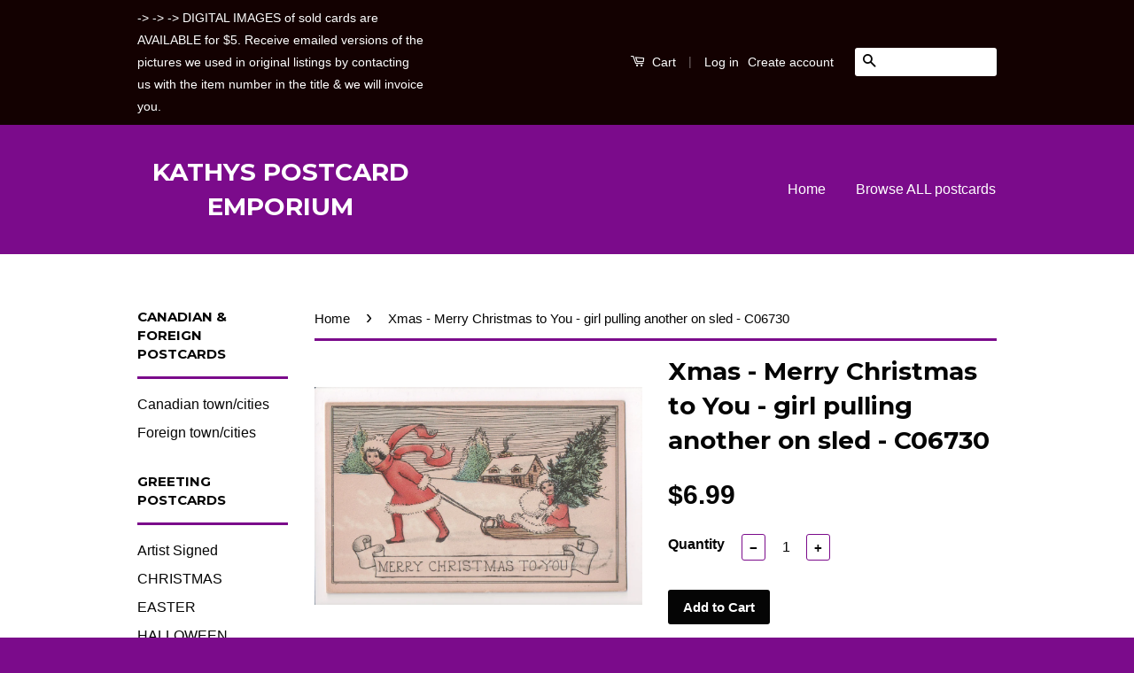

--- FILE ---
content_type: text/html; charset=utf-8
request_url: https://www.kathyspostcardemporium.com/products/xmas-merry-christmas-to-you-girl-pulling-another-on-sled-c06730
body_size: 17653
content:
<!doctype html>
<!--[if lt IE 7]><html class="no-js lt-ie9 lt-ie8 lt-ie7" lang="en"> <![endif]-->
<!--[if IE 7]><html class="no-js lt-ie9 lt-ie8" lang="en"> <![endif]-->
<!--[if IE 8]><html class="no-js lt-ie9" lang="en"> <![endif]-->
<!--[if IE 9 ]><html class="ie9 no-js"> <![endif]-->
<!--[if (gt IE 9)|!(IE)]><!--> <html class="no-js"> <!--<![endif]-->
<head>

  <!-- Basic page needs ================================================== -->
  <meta charset="utf-8">
  <meta http-equiv="X-UA-Compatible" content="IE=edge,chrome=1">

  

  <!-- Title and description ================================================== -->
  <title>
  Xmas - Merry Christmas to You - girl pulling another on sled - C06730 &ndash; KATHYS POSTCARD EMPORIUM
  </title>

  
  <meta name="description" content="Christmas Postcard  shows a young girl in red and white pulling a sled with another little girl sitting on it and holding a tree - her hands in a fur muff Gibson Art Co - #6585 or #8585 Mailed 1917 to Franklin Farrel III Please note that the majority of the cards are over 50 years old and as such, are sold AS IS. Tears">
  

  <!-- Social Meta Tags ================================================== -->
  

  <meta property="og:type" content="product">
  <meta property="og:title" content="Xmas - Merry Christmas to You - girl pulling another on sled - C06730">
  <meta property="og:url" content="https://www.kathyspostcardemporium.com/products/xmas-merry-christmas-to-you-girl-pulling-another-on-sled-c06730">
  
  <meta property="og:image" content="http://www.kathyspostcardemporium.com/cdn/shop/products/GRX_-_C06730_grande.jpg?v=1481320748">
  <meta property="og:image:secure_url" content="https://www.kathyspostcardemporium.com/cdn/shop/products/GRX_-_C06730_grande.jpg?v=1481320748">
  
  <meta property="og:image" content="http://www.kathyspostcardemporium.com/cdn/shop/products/GRX_-_C06730B_grande.jpg?v=1481320751">
  <meta property="og:image:secure_url" content="https://www.kathyspostcardemporium.com/cdn/shop/products/GRX_-_C06730B_grande.jpg?v=1481320751">
  
  <meta property="og:price:amount" content="6.99">
  <meta property="og:price:currency" content="USD">



  <meta property="og:description" content="Christmas Postcard  shows a young girl in red and white pulling a sled with another little girl sitting on it and holding a tree - her hands in a fur muff Gibson Art Co - #6585 or #8585 Mailed 1917 to Franklin Farrel III Please note that the majority of the cards are over 50 years old and as such, are sold AS IS. Tears">


<meta property="og:site_name" content="KATHYS POSTCARD EMPORIUM">




  <meta name="twitter:card" content="summary">


  <meta name="twitter:site" content="@shopify">


  <meta name="twitter:title" content="Xmas - Merry Christmas to You - girl pulling another on sled - C06730">
  <meta name="twitter:description" content="Christmas Postcard 
shows a young girl in red and white pulling a sled with another little girl sitting on it and holding a tree - her hands in a fur muff
Gibson Art Co - #6585 or #8585
Mailed 1917">
  <meta name="twitter:image" content="https://www.kathyspostcardemporium.com/cdn/shop/products/GRX_-_C06730_large.jpg?v=1481320748">
  <meta name="twitter:image:width" content="480">
  <meta name="twitter:image:height" content="480">



  <!-- Helpers ================================================== -->
  <link rel="canonical" href="https://www.kathyspostcardemporium.com/products/xmas-merry-christmas-to-you-girl-pulling-another-on-sled-c06730">
  <meta name="viewport" content="width=device-width,initial-scale=1">
  <meta name="theme-color" content="#050505">

  
  <!-- Ajaxify Cart Plugin ================================================== -->
  <link href="//www.kathyspostcardemporium.com/cdn/shop/t/2/assets/ajaxify.scss.css?v=146688187905579811571629139387" rel="stylesheet" type="text/css" media="all" />
  

  <!-- CSS ================================================== -->
  <link href="//www.kathyspostcardemporium.com/cdn/shop/t/2/assets/timber.scss.css?v=161770622942348602861767471993" rel="stylesheet" type="text/css" media="all" />
  <link href="//www.kathyspostcardemporium.com/cdn/shop/t/2/assets/theme.scss.css?v=122724185620817372831767471993" rel="stylesheet" type="text/css" media="all" />

  

  
    
    
    <link href="//fonts.googleapis.com/css?family=Montserrat:700" rel="stylesheet" type="text/css" media="all" />
  



  <!-- Header hook for plugins ================================================== -->
  <script>window.performance && window.performance.mark && window.performance.mark('shopify.content_for_header.start');</script><meta name="google-site-verification" content="ayCa7I6n26xfgOAz24SLwoIkKDEOURBGjy84W9yvmrc">
<meta id="shopify-digital-wallet" name="shopify-digital-wallet" content="/14764298/digital_wallets/dialog">
<meta name="shopify-checkout-api-token" content="b6dd5473547e09db1f331f622b85e151">
<meta id="in-context-paypal-metadata" data-shop-id="14764298" data-venmo-supported="false" data-environment="production" data-locale="en_US" data-paypal-v4="true" data-currency="USD">
<link rel="alternate" type="application/json+oembed" href="https://www.kathyspostcardemporium.com/products/xmas-merry-christmas-to-you-girl-pulling-another-on-sled-c06730.oembed">
<script async="async" src="/checkouts/internal/preloads.js?locale=en-US"></script>
<link rel="preconnect" href="https://shop.app" crossorigin="anonymous">
<script async="async" src="https://shop.app/checkouts/internal/preloads.js?locale=en-US&shop_id=14764298" crossorigin="anonymous"></script>
<script id="apple-pay-shop-capabilities" type="application/json">{"shopId":14764298,"countryCode":"US","currencyCode":"USD","merchantCapabilities":["supports3DS"],"merchantId":"gid:\/\/shopify\/Shop\/14764298","merchantName":"KATHYS POSTCARD EMPORIUM","requiredBillingContactFields":["postalAddress","email"],"requiredShippingContactFields":["postalAddress","email"],"shippingType":"shipping","supportedNetworks":["visa","masterCard","amex","discover","elo","jcb"],"total":{"type":"pending","label":"KATHYS POSTCARD EMPORIUM","amount":"1.00"},"shopifyPaymentsEnabled":true,"supportsSubscriptions":true}</script>
<script id="shopify-features" type="application/json">{"accessToken":"b6dd5473547e09db1f331f622b85e151","betas":["rich-media-storefront-analytics"],"domain":"www.kathyspostcardemporium.com","predictiveSearch":true,"shopId":14764298,"locale":"en"}</script>
<script>var Shopify = Shopify || {};
Shopify.shop = "kathys-postcard-emporium.myshopify.com";
Shopify.locale = "en";
Shopify.currency = {"active":"USD","rate":"1.0"};
Shopify.country = "US";
Shopify.theme = {"name":"Classic","id":151253382,"schema_name":null,"schema_version":null,"theme_store_id":721,"role":"main"};
Shopify.theme.handle = "null";
Shopify.theme.style = {"id":null,"handle":null};
Shopify.cdnHost = "www.kathyspostcardemporium.com/cdn";
Shopify.routes = Shopify.routes || {};
Shopify.routes.root = "/";</script>
<script type="module">!function(o){(o.Shopify=o.Shopify||{}).modules=!0}(window);</script>
<script>!function(o){function n(){var o=[];function n(){o.push(Array.prototype.slice.apply(arguments))}return n.q=o,n}var t=o.Shopify=o.Shopify||{};t.loadFeatures=n(),t.autoloadFeatures=n()}(window);</script>
<script>
  window.ShopifyPay = window.ShopifyPay || {};
  window.ShopifyPay.apiHost = "shop.app\/pay";
  window.ShopifyPay.redirectState = null;
</script>
<script id="shop-js-analytics" type="application/json">{"pageType":"product"}</script>
<script defer="defer" async type="module" src="//www.kathyspostcardemporium.com/cdn/shopifycloud/shop-js/modules/v2/client.init-shop-cart-sync_BN7fPSNr.en.esm.js"></script>
<script defer="defer" async type="module" src="//www.kathyspostcardemporium.com/cdn/shopifycloud/shop-js/modules/v2/chunk.common_Cbph3Kss.esm.js"></script>
<script defer="defer" async type="module" src="//www.kathyspostcardemporium.com/cdn/shopifycloud/shop-js/modules/v2/chunk.modal_DKumMAJ1.esm.js"></script>
<script type="module">
  await import("//www.kathyspostcardemporium.com/cdn/shopifycloud/shop-js/modules/v2/client.init-shop-cart-sync_BN7fPSNr.en.esm.js");
await import("//www.kathyspostcardemporium.com/cdn/shopifycloud/shop-js/modules/v2/chunk.common_Cbph3Kss.esm.js");
await import("//www.kathyspostcardemporium.com/cdn/shopifycloud/shop-js/modules/v2/chunk.modal_DKumMAJ1.esm.js");

  window.Shopify.SignInWithShop?.initShopCartSync?.({"fedCMEnabled":true,"windoidEnabled":true});

</script>
<script>
  window.Shopify = window.Shopify || {};
  if (!window.Shopify.featureAssets) window.Shopify.featureAssets = {};
  window.Shopify.featureAssets['shop-js'] = {"shop-cart-sync":["modules/v2/client.shop-cart-sync_CJVUk8Jm.en.esm.js","modules/v2/chunk.common_Cbph3Kss.esm.js","modules/v2/chunk.modal_DKumMAJ1.esm.js"],"init-fed-cm":["modules/v2/client.init-fed-cm_7Fvt41F4.en.esm.js","modules/v2/chunk.common_Cbph3Kss.esm.js","modules/v2/chunk.modal_DKumMAJ1.esm.js"],"init-shop-email-lookup-coordinator":["modules/v2/client.init-shop-email-lookup-coordinator_Cc088_bR.en.esm.js","modules/v2/chunk.common_Cbph3Kss.esm.js","modules/v2/chunk.modal_DKumMAJ1.esm.js"],"init-windoid":["modules/v2/client.init-windoid_hPopwJRj.en.esm.js","modules/v2/chunk.common_Cbph3Kss.esm.js","modules/v2/chunk.modal_DKumMAJ1.esm.js"],"shop-button":["modules/v2/client.shop-button_B0jaPSNF.en.esm.js","modules/v2/chunk.common_Cbph3Kss.esm.js","modules/v2/chunk.modal_DKumMAJ1.esm.js"],"shop-cash-offers":["modules/v2/client.shop-cash-offers_DPIskqss.en.esm.js","modules/v2/chunk.common_Cbph3Kss.esm.js","modules/v2/chunk.modal_DKumMAJ1.esm.js"],"shop-toast-manager":["modules/v2/client.shop-toast-manager_CK7RT69O.en.esm.js","modules/v2/chunk.common_Cbph3Kss.esm.js","modules/v2/chunk.modal_DKumMAJ1.esm.js"],"init-shop-cart-sync":["modules/v2/client.init-shop-cart-sync_BN7fPSNr.en.esm.js","modules/v2/chunk.common_Cbph3Kss.esm.js","modules/v2/chunk.modal_DKumMAJ1.esm.js"],"init-customer-accounts-sign-up":["modules/v2/client.init-customer-accounts-sign-up_CfPf4CXf.en.esm.js","modules/v2/client.shop-login-button_DeIztwXF.en.esm.js","modules/v2/chunk.common_Cbph3Kss.esm.js","modules/v2/chunk.modal_DKumMAJ1.esm.js"],"pay-button":["modules/v2/client.pay-button_CgIwFSYN.en.esm.js","modules/v2/chunk.common_Cbph3Kss.esm.js","modules/v2/chunk.modal_DKumMAJ1.esm.js"],"init-customer-accounts":["modules/v2/client.init-customer-accounts_DQ3x16JI.en.esm.js","modules/v2/client.shop-login-button_DeIztwXF.en.esm.js","modules/v2/chunk.common_Cbph3Kss.esm.js","modules/v2/chunk.modal_DKumMAJ1.esm.js"],"avatar":["modules/v2/client.avatar_BTnouDA3.en.esm.js"],"init-shop-for-new-customer-accounts":["modules/v2/client.init-shop-for-new-customer-accounts_CsZy_esa.en.esm.js","modules/v2/client.shop-login-button_DeIztwXF.en.esm.js","modules/v2/chunk.common_Cbph3Kss.esm.js","modules/v2/chunk.modal_DKumMAJ1.esm.js"],"shop-follow-button":["modules/v2/client.shop-follow-button_BRMJjgGd.en.esm.js","modules/v2/chunk.common_Cbph3Kss.esm.js","modules/v2/chunk.modal_DKumMAJ1.esm.js"],"checkout-modal":["modules/v2/client.checkout-modal_B9Drz_yf.en.esm.js","modules/v2/chunk.common_Cbph3Kss.esm.js","modules/v2/chunk.modal_DKumMAJ1.esm.js"],"shop-login-button":["modules/v2/client.shop-login-button_DeIztwXF.en.esm.js","modules/v2/chunk.common_Cbph3Kss.esm.js","modules/v2/chunk.modal_DKumMAJ1.esm.js"],"lead-capture":["modules/v2/client.lead-capture_DXYzFM3R.en.esm.js","modules/v2/chunk.common_Cbph3Kss.esm.js","modules/v2/chunk.modal_DKumMAJ1.esm.js"],"shop-login":["modules/v2/client.shop-login_CA5pJqmO.en.esm.js","modules/v2/chunk.common_Cbph3Kss.esm.js","modules/v2/chunk.modal_DKumMAJ1.esm.js"],"payment-terms":["modules/v2/client.payment-terms_BxzfvcZJ.en.esm.js","modules/v2/chunk.common_Cbph3Kss.esm.js","modules/v2/chunk.modal_DKumMAJ1.esm.js"]};
</script>
<script id="__st">var __st={"a":14764298,"offset":-18000,"reqid":"9b9e137e-8f88-4b9a-9a2a-57ba14df2a97-1770079908","pageurl":"www.kathyspostcardemporium.com\/products\/xmas-merry-christmas-to-you-girl-pulling-another-on-sled-c06730","u":"a102437b5e89","p":"product","rtyp":"product","rid":9090267270};</script>
<script>window.ShopifyPaypalV4VisibilityTracking = true;</script>
<script id="captcha-bootstrap">!function(){'use strict';const t='contact',e='account',n='new_comment',o=[[t,t],['blogs',n],['comments',n],[t,'customer']],c=[[e,'customer_login'],[e,'guest_login'],[e,'recover_customer_password'],[e,'create_customer']],r=t=>t.map((([t,e])=>`form[action*='/${t}']:not([data-nocaptcha='true']) input[name='form_type'][value='${e}']`)).join(','),a=t=>()=>t?[...document.querySelectorAll(t)].map((t=>t.form)):[];function s(){const t=[...o],e=r(t);return a(e)}const i='password',u='form_key',d=['recaptcha-v3-token','g-recaptcha-response','h-captcha-response',i],f=()=>{try{return window.sessionStorage}catch{return}},m='__shopify_v',_=t=>t.elements[u];function p(t,e,n=!1){try{const o=window.sessionStorage,c=JSON.parse(o.getItem(e)),{data:r}=function(t){const{data:e,action:n}=t;return t[m]||n?{data:e,action:n}:{data:t,action:n}}(c);for(const[e,n]of Object.entries(r))t.elements[e]&&(t.elements[e].value=n);n&&o.removeItem(e)}catch(o){console.error('form repopulation failed',{error:o})}}const l='form_type',E='cptcha';function T(t){t.dataset[E]=!0}const w=window,h=w.document,L='Shopify',v='ce_forms',y='captcha';let A=!1;((t,e)=>{const n=(g='f06e6c50-85a8-45c8-87d0-21a2b65856fe',I='https://cdn.shopify.com/shopifycloud/storefront-forms-hcaptcha/ce_storefront_forms_captcha_hcaptcha.v1.5.2.iife.js',D={infoText:'Protected by hCaptcha',privacyText:'Privacy',termsText:'Terms'},(t,e,n)=>{const o=w[L][v],c=o.bindForm;if(c)return c(t,g,e,D).then(n);var r;o.q.push([[t,g,e,D],n]),r=I,A||(h.body.append(Object.assign(h.createElement('script'),{id:'captcha-provider',async:!0,src:r})),A=!0)});var g,I,D;w[L]=w[L]||{},w[L][v]=w[L][v]||{},w[L][v].q=[],w[L][y]=w[L][y]||{},w[L][y].protect=function(t,e){n(t,void 0,e),T(t)},Object.freeze(w[L][y]),function(t,e,n,w,h,L){const[v,y,A,g]=function(t,e,n){const i=e?o:[],u=t?c:[],d=[...i,...u],f=r(d),m=r(i),_=r(d.filter((([t,e])=>n.includes(e))));return[a(f),a(m),a(_),s()]}(w,h,L),I=t=>{const e=t.target;return e instanceof HTMLFormElement?e:e&&e.form},D=t=>v().includes(t);t.addEventListener('submit',(t=>{const e=I(t);if(!e)return;const n=D(e)&&!e.dataset.hcaptchaBound&&!e.dataset.recaptchaBound,o=_(e),c=g().includes(e)&&(!o||!o.value);(n||c)&&t.preventDefault(),c&&!n&&(function(t){try{if(!f())return;!function(t){const e=f();if(!e)return;const n=_(t);if(!n)return;const o=n.value;o&&e.removeItem(o)}(t);const e=Array.from(Array(32),(()=>Math.random().toString(36)[2])).join('');!function(t,e){_(t)||t.append(Object.assign(document.createElement('input'),{type:'hidden',name:u})),t.elements[u].value=e}(t,e),function(t,e){const n=f();if(!n)return;const o=[...t.querySelectorAll(`input[type='${i}']`)].map((({name:t})=>t)),c=[...d,...o],r={};for(const[a,s]of new FormData(t).entries())c.includes(a)||(r[a]=s);n.setItem(e,JSON.stringify({[m]:1,action:t.action,data:r}))}(t,e)}catch(e){console.error('failed to persist form',e)}}(e),e.submit())}));const S=(t,e)=>{t&&!t.dataset[E]&&(n(t,e.some((e=>e===t))),T(t))};for(const o of['focusin','change'])t.addEventListener(o,(t=>{const e=I(t);D(e)&&S(e,y())}));const B=e.get('form_key'),M=e.get(l),P=B&&M;t.addEventListener('DOMContentLoaded',(()=>{const t=y();if(P)for(const e of t)e.elements[l].value===M&&p(e,B);[...new Set([...A(),...v().filter((t=>'true'===t.dataset.shopifyCaptcha))])].forEach((e=>S(e,t)))}))}(h,new URLSearchParams(w.location.search),n,t,e,['guest_login'])})(!0,!0)}();</script>
<script integrity="sha256-4kQ18oKyAcykRKYeNunJcIwy7WH5gtpwJnB7kiuLZ1E=" data-source-attribution="shopify.loadfeatures" defer="defer" src="//www.kathyspostcardemporium.com/cdn/shopifycloud/storefront/assets/storefront/load_feature-a0a9edcb.js" crossorigin="anonymous"></script>
<script crossorigin="anonymous" defer="defer" src="//www.kathyspostcardemporium.com/cdn/shopifycloud/storefront/assets/shopify_pay/storefront-65b4c6d7.js?v=20250812"></script>
<script data-source-attribution="shopify.dynamic_checkout.dynamic.init">var Shopify=Shopify||{};Shopify.PaymentButton=Shopify.PaymentButton||{isStorefrontPortableWallets:!0,init:function(){window.Shopify.PaymentButton.init=function(){};var t=document.createElement("script");t.src="https://www.kathyspostcardemporium.com/cdn/shopifycloud/portable-wallets/latest/portable-wallets.en.js",t.type="module",document.head.appendChild(t)}};
</script>
<script data-source-attribution="shopify.dynamic_checkout.buyer_consent">
  function portableWalletsHideBuyerConsent(e){var t=document.getElementById("shopify-buyer-consent"),n=document.getElementById("shopify-subscription-policy-button");t&&n&&(t.classList.add("hidden"),t.setAttribute("aria-hidden","true"),n.removeEventListener("click",e))}function portableWalletsShowBuyerConsent(e){var t=document.getElementById("shopify-buyer-consent"),n=document.getElementById("shopify-subscription-policy-button");t&&n&&(t.classList.remove("hidden"),t.removeAttribute("aria-hidden"),n.addEventListener("click",e))}window.Shopify?.PaymentButton&&(window.Shopify.PaymentButton.hideBuyerConsent=portableWalletsHideBuyerConsent,window.Shopify.PaymentButton.showBuyerConsent=portableWalletsShowBuyerConsent);
</script>
<script data-source-attribution="shopify.dynamic_checkout.cart.bootstrap">document.addEventListener("DOMContentLoaded",(function(){function t(){return document.querySelector("shopify-accelerated-checkout-cart, shopify-accelerated-checkout")}if(t())Shopify.PaymentButton.init();else{new MutationObserver((function(e,n){t()&&(Shopify.PaymentButton.init(),n.disconnect())})).observe(document.body,{childList:!0,subtree:!0})}}));
</script>
<script id='scb4127' type='text/javascript' async='' src='https://www.kathyspostcardemporium.com/cdn/shopifycloud/privacy-banner/storefront-banner.js'></script><link id="shopify-accelerated-checkout-styles" rel="stylesheet" media="screen" href="https://www.kathyspostcardemporium.com/cdn/shopifycloud/portable-wallets/latest/accelerated-checkout-backwards-compat.css" crossorigin="anonymous">
<style id="shopify-accelerated-checkout-cart">
        #shopify-buyer-consent {
  margin-top: 1em;
  display: inline-block;
  width: 100%;
}

#shopify-buyer-consent.hidden {
  display: none;
}

#shopify-subscription-policy-button {
  background: none;
  border: none;
  padding: 0;
  text-decoration: underline;
  font-size: inherit;
  cursor: pointer;
}

#shopify-subscription-policy-button::before {
  box-shadow: none;
}

      </style>

<script>window.performance && window.performance.mark && window.performance.mark('shopify.content_for_header.end');</script>

  

<!--[if lt IE 9]>
<script src="//cdnjs.cloudflare.com/ajax/libs/html5shiv/3.7.2/html5shiv.min.js" type="text/javascript"></script>
<script src="//www.kathyspostcardemporium.com/cdn/shop/t/2/assets/respond.min.js?v=52248677837542619231473389019" type="text/javascript"></script>
<link href="//www.kathyspostcardemporium.com/cdn/shop/t/2/assets/respond-proxy.html" id="respond-proxy" rel="respond-proxy" />
<link href="//www.kathyspostcardemporium.com/search?q=1a6dffa18b0bf5ffeb8f0b7ab778e115" id="respond-redirect" rel="respond-redirect" />
<script src="//www.kathyspostcardemporium.com/search?q=1a6dffa18b0bf5ffeb8f0b7ab778e115" type="text/javascript"></script>
<![endif]-->



  <script src="//ajax.googleapis.com/ajax/libs/jquery/1.11.0/jquery.min.js" type="text/javascript"></script>
  <script src="//www.kathyspostcardemporium.com/cdn/shop/t/2/assets/modernizr.min.js?v=26620055551102246001473389019" type="text/javascript"></script>

  
  

<link href="https://monorail-edge.shopifysvc.com" rel="dns-prefetch">
<script>(function(){if ("sendBeacon" in navigator && "performance" in window) {try {var session_token_from_headers = performance.getEntriesByType('navigation')[0].serverTiming.find(x => x.name == '_s').description;} catch {var session_token_from_headers = undefined;}var session_cookie_matches = document.cookie.match(/_shopify_s=([^;]*)/);var session_token_from_cookie = session_cookie_matches && session_cookie_matches.length === 2 ? session_cookie_matches[1] : "";var session_token = session_token_from_headers || session_token_from_cookie || "";function handle_abandonment_event(e) {var entries = performance.getEntries().filter(function(entry) {return /monorail-edge.shopifysvc.com/.test(entry.name);});if (!window.abandonment_tracked && entries.length === 0) {window.abandonment_tracked = true;var currentMs = Date.now();var navigation_start = performance.timing.navigationStart;var payload = {shop_id: 14764298,url: window.location.href,navigation_start,duration: currentMs - navigation_start,session_token,page_type: "product"};window.navigator.sendBeacon("https://monorail-edge.shopifysvc.com/v1/produce", JSON.stringify({schema_id: "online_store_buyer_site_abandonment/1.1",payload: payload,metadata: {event_created_at_ms: currentMs,event_sent_at_ms: currentMs}}));}}window.addEventListener('pagehide', handle_abandonment_event);}}());</script>
<script id="web-pixels-manager-setup">(function e(e,d,r,n,o){if(void 0===o&&(o={}),!Boolean(null===(a=null===(i=window.Shopify)||void 0===i?void 0:i.analytics)||void 0===a?void 0:a.replayQueue)){var i,a;window.Shopify=window.Shopify||{};var t=window.Shopify;t.analytics=t.analytics||{};var s=t.analytics;s.replayQueue=[],s.publish=function(e,d,r){return s.replayQueue.push([e,d,r]),!0};try{self.performance.mark("wpm:start")}catch(e){}var l=function(){var e={modern:/Edge?\/(1{2}[4-9]|1[2-9]\d|[2-9]\d{2}|\d{4,})\.\d+(\.\d+|)|Firefox\/(1{2}[4-9]|1[2-9]\d|[2-9]\d{2}|\d{4,})\.\d+(\.\d+|)|Chrom(ium|e)\/(9{2}|\d{3,})\.\d+(\.\d+|)|(Maci|X1{2}).+ Version\/(15\.\d+|(1[6-9]|[2-9]\d|\d{3,})\.\d+)([,.]\d+|)( \(\w+\)|)( Mobile\/\w+|) Safari\/|Chrome.+OPR\/(9{2}|\d{3,})\.\d+\.\d+|(CPU[ +]OS|iPhone[ +]OS|CPU[ +]iPhone|CPU IPhone OS|CPU iPad OS)[ +]+(15[._]\d+|(1[6-9]|[2-9]\d|\d{3,})[._]\d+)([._]\d+|)|Android:?[ /-](13[3-9]|1[4-9]\d|[2-9]\d{2}|\d{4,})(\.\d+|)(\.\d+|)|Android.+Firefox\/(13[5-9]|1[4-9]\d|[2-9]\d{2}|\d{4,})\.\d+(\.\d+|)|Android.+Chrom(ium|e)\/(13[3-9]|1[4-9]\d|[2-9]\d{2}|\d{4,})\.\d+(\.\d+|)|SamsungBrowser\/([2-9]\d|\d{3,})\.\d+/,legacy:/Edge?\/(1[6-9]|[2-9]\d|\d{3,})\.\d+(\.\d+|)|Firefox\/(5[4-9]|[6-9]\d|\d{3,})\.\d+(\.\d+|)|Chrom(ium|e)\/(5[1-9]|[6-9]\d|\d{3,})\.\d+(\.\d+|)([\d.]+$|.*Safari\/(?![\d.]+ Edge\/[\d.]+$))|(Maci|X1{2}).+ Version\/(10\.\d+|(1[1-9]|[2-9]\d|\d{3,})\.\d+)([,.]\d+|)( \(\w+\)|)( Mobile\/\w+|) Safari\/|Chrome.+OPR\/(3[89]|[4-9]\d|\d{3,})\.\d+\.\d+|(CPU[ +]OS|iPhone[ +]OS|CPU[ +]iPhone|CPU IPhone OS|CPU iPad OS)[ +]+(10[._]\d+|(1[1-9]|[2-9]\d|\d{3,})[._]\d+)([._]\d+|)|Android:?[ /-](13[3-9]|1[4-9]\d|[2-9]\d{2}|\d{4,})(\.\d+|)(\.\d+|)|Mobile Safari.+OPR\/([89]\d|\d{3,})\.\d+\.\d+|Android.+Firefox\/(13[5-9]|1[4-9]\d|[2-9]\d{2}|\d{4,})\.\d+(\.\d+|)|Android.+Chrom(ium|e)\/(13[3-9]|1[4-9]\d|[2-9]\d{2}|\d{4,})\.\d+(\.\d+|)|Android.+(UC? ?Browser|UCWEB|U3)[ /]?(15\.([5-9]|\d{2,})|(1[6-9]|[2-9]\d|\d{3,})\.\d+)\.\d+|SamsungBrowser\/(5\.\d+|([6-9]|\d{2,})\.\d+)|Android.+MQ{2}Browser\/(14(\.(9|\d{2,})|)|(1[5-9]|[2-9]\d|\d{3,})(\.\d+|))(\.\d+|)|K[Aa][Ii]OS\/(3\.\d+|([4-9]|\d{2,})\.\d+)(\.\d+|)/},d=e.modern,r=e.legacy,n=navigator.userAgent;return n.match(d)?"modern":n.match(r)?"legacy":"unknown"}(),u="modern"===l?"modern":"legacy",c=(null!=n?n:{modern:"",legacy:""})[u],f=function(e){return[e.baseUrl,"/wpm","/b",e.hashVersion,"modern"===e.buildTarget?"m":"l",".js"].join("")}({baseUrl:d,hashVersion:r,buildTarget:u}),m=function(e){var d=e.version,r=e.bundleTarget,n=e.surface,o=e.pageUrl,i=e.monorailEndpoint;return{emit:function(e){var a=e.status,t=e.errorMsg,s=(new Date).getTime(),l=JSON.stringify({metadata:{event_sent_at_ms:s},events:[{schema_id:"web_pixels_manager_load/3.1",payload:{version:d,bundle_target:r,page_url:o,status:a,surface:n,error_msg:t},metadata:{event_created_at_ms:s}}]});if(!i)return console&&console.warn&&console.warn("[Web Pixels Manager] No Monorail endpoint provided, skipping logging."),!1;try{return self.navigator.sendBeacon.bind(self.navigator)(i,l)}catch(e){}var u=new XMLHttpRequest;try{return u.open("POST",i,!0),u.setRequestHeader("Content-Type","text/plain"),u.send(l),!0}catch(e){return console&&console.warn&&console.warn("[Web Pixels Manager] Got an unhandled error while logging to Monorail."),!1}}}}({version:r,bundleTarget:l,surface:e.surface,pageUrl:self.location.href,monorailEndpoint:e.monorailEndpoint});try{o.browserTarget=l,function(e){var d=e.src,r=e.async,n=void 0===r||r,o=e.onload,i=e.onerror,a=e.sri,t=e.scriptDataAttributes,s=void 0===t?{}:t,l=document.createElement("script"),u=document.querySelector("head"),c=document.querySelector("body");if(l.async=n,l.src=d,a&&(l.integrity=a,l.crossOrigin="anonymous"),s)for(var f in s)if(Object.prototype.hasOwnProperty.call(s,f))try{l.dataset[f]=s[f]}catch(e){}if(o&&l.addEventListener("load",o),i&&l.addEventListener("error",i),u)u.appendChild(l);else{if(!c)throw new Error("Did not find a head or body element to append the script");c.appendChild(l)}}({src:f,async:!0,onload:function(){if(!function(){var e,d;return Boolean(null===(d=null===(e=window.Shopify)||void 0===e?void 0:e.analytics)||void 0===d?void 0:d.initialized)}()){var d=window.webPixelsManager.init(e)||void 0;if(d){var r=window.Shopify.analytics;r.replayQueue.forEach((function(e){var r=e[0],n=e[1],o=e[2];d.publishCustomEvent(r,n,o)})),r.replayQueue=[],r.publish=d.publishCustomEvent,r.visitor=d.visitor,r.initialized=!0}}},onerror:function(){return m.emit({status:"failed",errorMsg:"".concat(f," has failed to load")})},sri:function(e){var d=/^sha384-[A-Za-z0-9+/=]+$/;return"string"==typeof e&&d.test(e)}(c)?c:"",scriptDataAttributes:o}),m.emit({status:"loading"})}catch(e){m.emit({status:"failed",errorMsg:(null==e?void 0:e.message)||"Unknown error"})}}})({shopId: 14764298,storefrontBaseUrl: "https://www.kathyspostcardemporium.com",extensionsBaseUrl: "https://extensions.shopifycdn.com/cdn/shopifycloud/web-pixels-manager",monorailEndpoint: "https://monorail-edge.shopifysvc.com/unstable/produce_batch",surface: "storefront-renderer",enabledBetaFlags: ["2dca8a86"],webPixelsConfigList: [{"id":"508526810","configuration":"{\"config\":\"{\\\"google_tag_ids\\\":[\\\"G-FL7KVV0VW1\\\",\\\"GT-NMKVHXPP\\\"],\\\"target_country\\\":\\\"US\\\",\\\"gtag_events\\\":[{\\\"type\\\":\\\"search\\\",\\\"action_label\\\":\\\"G-FL7KVV0VW1\\\"},{\\\"type\\\":\\\"begin_checkout\\\",\\\"action_label\\\":\\\"G-FL7KVV0VW1\\\"},{\\\"type\\\":\\\"view_item\\\",\\\"action_label\\\":[\\\"G-FL7KVV0VW1\\\",\\\"MC-L3JVWZZ3BG\\\"]},{\\\"type\\\":\\\"purchase\\\",\\\"action_label\\\":[\\\"G-FL7KVV0VW1\\\",\\\"MC-L3JVWZZ3BG\\\"]},{\\\"type\\\":\\\"page_view\\\",\\\"action_label\\\":[\\\"G-FL7KVV0VW1\\\",\\\"MC-L3JVWZZ3BG\\\"]},{\\\"type\\\":\\\"add_payment_info\\\",\\\"action_label\\\":\\\"G-FL7KVV0VW1\\\"},{\\\"type\\\":\\\"add_to_cart\\\",\\\"action_label\\\":\\\"G-FL7KVV0VW1\\\"}],\\\"enable_monitoring_mode\\\":false}\"}","eventPayloadVersion":"v1","runtimeContext":"OPEN","scriptVersion":"b2a88bafab3e21179ed38636efcd8a93","type":"APP","apiClientId":1780363,"privacyPurposes":[],"dataSharingAdjustments":{"protectedCustomerApprovalScopes":["read_customer_address","read_customer_email","read_customer_name","read_customer_personal_data","read_customer_phone"]}},{"id":"shopify-app-pixel","configuration":"{}","eventPayloadVersion":"v1","runtimeContext":"STRICT","scriptVersion":"0450","apiClientId":"shopify-pixel","type":"APP","privacyPurposes":["ANALYTICS","MARKETING"]},{"id":"shopify-custom-pixel","eventPayloadVersion":"v1","runtimeContext":"LAX","scriptVersion":"0450","apiClientId":"shopify-pixel","type":"CUSTOM","privacyPurposes":["ANALYTICS","MARKETING"]}],isMerchantRequest: false,initData: {"shop":{"name":"KATHYS POSTCARD EMPORIUM","paymentSettings":{"currencyCode":"USD"},"myshopifyDomain":"kathys-postcard-emporium.myshopify.com","countryCode":"US","storefrontUrl":"https:\/\/www.kathyspostcardemporium.com"},"customer":null,"cart":null,"checkout":null,"productVariants":[{"price":{"amount":6.99,"currencyCode":"USD"},"product":{"title":"Xmas - Merry Christmas to You - girl pulling another on sled - C06730","vendor":"KATHYS POSTCARD EMPORIUM","id":"9090267270","untranslatedTitle":"Xmas - Merry Christmas to You - girl pulling another on sled - C06730","url":"\/products\/xmas-merry-christmas-to-you-girl-pulling-another-on-sled-c06730","type":"GREETINGS"},"id":"33181777414","image":{"src":"\/\/www.kathyspostcardemporium.com\/cdn\/shop\/products\/GRX_-_C06730.jpg?v=1481320748"},"sku":"C06730","title":"Default Title","untranslatedTitle":"Default Title"}],"purchasingCompany":null},},"https://www.kathyspostcardemporium.com/cdn","3918e4e0wbf3ac3cepc5707306mb02b36c6",{"modern":"","legacy":""},{"shopId":"14764298","storefrontBaseUrl":"https:\/\/www.kathyspostcardemporium.com","extensionBaseUrl":"https:\/\/extensions.shopifycdn.com\/cdn\/shopifycloud\/web-pixels-manager","surface":"storefront-renderer","enabledBetaFlags":"[\"2dca8a86\"]","isMerchantRequest":"false","hashVersion":"3918e4e0wbf3ac3cepc5707306mb02b36c6","publish":"custom","events":"[[\"page_viewed\",{}],[\"product_viewed\",{\"productVariant\":{\"price\":{\"amount\":6.99,\"currencyCode\":\"USD\"},\"product\":{\"title\":\"Xmas - Merry Christmas to You - girl pulling another on sled - C06730\",\"vendor\":\"KATHYS POSTCARD EMPORIUM\",\"id\":\"9090267270\",\"untranslatedTitle\":\"Xmas - Merry Christmas to You - girl pulling another on sled - C06730\",\"url\":\"\/products\/xmas-merry-christmas-to-you-girl-pulling-another-on-sled-c06730\",\"type\":\"GREETINGS\"},\"id\":\"33181777414\",\"image\":{\"src\":\"\/\/www.kathyspostcardemporium.com\/cdn\/shop\/products\/GRX_-_C06730.jpg?v=1481320748\"},\"sku\":\"C06730\",\"title\":\"Default Title\",\"untranslatedTitle\":\"Default Title\"}}]]"});</script><script>
  window.ShopifyAnalytics = window.ShopifyAnalytics || {};
  window.ShopifyAnalytics.meta = window.ShopifyAnalytics.meta || {};
  window.ShopifyAnalytics.meta.currency = 'USD';
  var meta = {"product":{"id":9090267270,"gid":"gid:\/\/shopify\/Product\/9090267270","vendor":"KATHYS POSTCARD EMPORIUM","type":"GREETINGS","handle":"xmas-merry-christmas-to-you-girl-pulling-another-on-sled-c06730","variants":[{"id":33181777414,"price":699,"name":"Xmas - Merry Christmas to You - girl pulling another on sled - C06730","public_title":null,"sku":"C06730"}],"remote":false},"page":{"pageType":"product","resourceType":"product","resourceId":9090267270,"requestId":"9b9e137e-8f88-4b9a-9a2a-57ba14df2a97-1770079908"}};
  for (var attr in meta) {
    window.ShopifyAnalytics.meta[attr] = meta[attr];
  }
</script>
<script class="analytics">
  (function () {
    var customDocumentWrite = function(content) {
      var jquery = null;

      if (window.jQuery) {
        jquery = window.jQuery;
      } else if (window.Checkout && window.Checkout.$) {
        jquery = window.Checkout.$;
      }

      if (jquery) {
        jquery('body').append(content);
      }
    };

    var hasLoggedConversion = function(token) {
      if (token) {
        return document.cookie.indexOf('loggedConversion=' + token) !== -1;
      }
      return false;
    }

    var setCookieIfConversion = function(token) {
      if (token) {
        var twoMonthsFromNow = new Date(Date.now());
        twoMonthsFromNow.setMonth(twoMonthsFromNow.getMonth() + 2);

        document.cookie = 'loggedConversion=' + token + '; expires=' + twoMonthsFromNow;
      }
    }

    var trekkie = window.ShopifyAnalytics.lib = window.trekkie = window.trekkie || [];
    if (trekkie.integrations) {
      return;
    }
    trekkie.methods = [
      'identify',
      'page',
      'ready',
      'track',
      'trackForm',
      'trackLink'
    ];
    trekkie.factory = function(method) {
      return function() {
        var args = Array.prototype.slice.call(arguments);
        args.unshift(method);
        trekkie.push(args);
        return trekkie;
      };
    };
    for (var i = 0; i < trekkie.methods.length; i++) {
      var key = trekkie.methods[i];
      trekkie[key] = trekkie.factory(key);
    }
    trekkie.load = function(config) {
      trekkie.config = config || {};
      trekkie.config.initialDocumentCookie = document.cookie;
      var first = document.getElementsByTagName('script')[0];
      var script = document.createElement('script');
      script.type = 'text/javascript';
      script.onerror = function(e) {
        var scriptFallback = document.createElement('script');
        scriptFallback.type = 'text/javascript';
        scriptFallback.onerror = function(error) {
                var Monorail = {
      produce: function produce(monorailDomain, schemaId, payload) {
        var currentMs = new Date().getTime();
        var event = {
          schema_id: schemaId,
          payload: payload,
          metadata: {
            event_created_at_ms: currentMs,
            event_sent_at_ms: currentMs
          }
        };
        return Monorail.sendRequest("https://" + monorailDomain + "/v1/produce", JSON.stringify(event));
      },
      sendRequest: function sendRequest(endpointUrl, payload) {
        // Try the sendBeacon API
        if (window && window.navigator && typeof window.navigator.sendBeacon === 'function' && typeof window.Blob === 'function' && !Monorail.isIos12()) {
          var blobData = new window.Blob([payload], {
            type: 'text/plain'
          });

          if (window.navigator.sendBeacon(endpointUrl, blobData)) {
            return true;
          } // sendBeacon was not successful

        } // XHR beacon

        var xhr = new XMLHttpRequest();

        try {
          xhr.open('POST', endpointUrl);
          xhr.setRequestHeader('Content-Type', 'text/plain');
          xhr.send(payload);
        } catch (e) {
          console.log(e);
        }

        return false;
      },
      isIos12: function isIos12() {
        return window.navigator.userAgent.lastIndexOf('iPhone; CPU iPhone OS 12_') !== -1 || window.navigator.userAgent.lastIndexOf('iPad; CPU OS 12_') !== -1;
      }
    };
    Monorail.produce('monorail-edge.shopifysvc.com',
      'trekkie_storefront_load_errors/1.1',
      {shop_id: 14764298,
      theme_id: 151253382,
      app_name: "storefront",
      context_url: window.location.href,
      source_url: "//www.kathyspostcardemporium.com/cdn/s/trekkie.storefront.79098466c851f41c92951ae7d219bd75d823e9dd.min.js"});

        };
        scriptFallback.async = true;
        scriptFallback.src = '//www.kathyspostcardemporium.com/cdn/s/trekkie.storefront.79098466c851f41c92951ae7d219bd75d823e9dd.min.js';
        first.parentNode.insertBefore(scriptFallback, first);
      };
      script.async = true;
      script.src = '//www.kathyspostcardemporium.com/cdn/s/trekkie.storefront.79098466c851f41c92951ae7d219bd75d823e9dd.min.js';
      first.parentNode.insertBefore(script, first);
    };
    trekkie.load(
      {"Trekkie":{"appName":"storefront","development":false,"defaultAttributes":{"shopId":14764298,"isMerchantRequest":null,"themeId":151253382,"themeCityHash":"3752498880205412465","contentLanguage":"en","currency":"USD","eventMetadataId":"67d9f3da-3acc-4adc-b789-894c9f0dc15a"},"isServerSideCookieWritingEnabled":true,"monorailRegion":"shop_domain","enabledBetaFlags":["65f19447","b5387b81"]},"Session Attribution":{},"S2S":{"facebookCapiEnabled":false,"source":"trekkie-storefront-renderer","apiClientId":580111}}
    );

    var loaded = false;
    trekkie.ready(function() {
      if (loaded) return;
      loaded = true;

      window.ShopifyAnalytics.lib = window.trekkie;

      var originalDocumentWrite = document.write;
      document.write = customDocumentWrite;
      try { window.ShopifyAnalytics.merchantGoogleAnalytics.call(this); } catch(error) {};
      document.write = originalDocumentWrite;

      window.ShopifyAnalytics.lib.page(null,{"pageType":"product","resourceType":"product","resourceId":9090267270,"requestId":"9b9e137e-8f88-4b9a-9a2a-57ba14df2a97-1770079908","shopifyEmitted":true});

      var match = window.location.pathname.match(/checkouts\/(.+)\/(thank_you|post_purchase)/)
      var token = match? match[1]: undefined;
      if (!hasLoggedConversion(token)) {
        setCookieIfConversion(token);
        window.ShopifyAnalytics.lib.track("Viewed Product",{"currency":"USD","variantId":33181777414,"productId":9090267270,"productGid":"gid:\/\/shopify\/Product\/9090267270","name":"Xmas - Merry Christmas to You - girl pulling another on sled - C06730","price":"6.99","sku":"C06730","brand":"KATHYS POSTCARD EMPORIUM","variant":null,"category":"GREETINGS","nonInteraction":true,"remote":false},undefined,undefined,{"shopifyEmitted":true});
      window.ShopifyAnalytics.lib.track("monorail:\/\/trekkie_storefront_viewed_product\/1.1",{"currency":"USD","variantId":33181777414,"productId":9090267270,"productGid":"gid:\/\/shopify\/Product\/9090267270","name":"Xmas - Merry Christmas to You - girl pulling another on sled - C06730","price":"6.99","sku":"C06730","brand":"KATHYS POSTCARD EMPORIUM","variant":null,"category":"GREETINGS","nonInteraction":true,"remote":false,"referer":"https:\/\/www.kathyspostcardemporium.com\/products\/xmas-merry-christmas-to-you-girl-pulling-another-on-sled-c06730"});
      }
    });


        var eventsListenerScript = document.createElement('script');
        eventsListenerScript.async = true;
        eventsListenerScript.src = "//www.kathyspostcardemporium.com/cdn/shopifycloud/storefront/assets/shop_events_listener-3da45d37.js";
        document.getElementsByTagName('head')[0].appendChild(eventsListenerScript);

})();</script>
  <script>
  if (!window.ga || (window.ga && typeof window.ga !== 'function')) {
    window.ga = function ga() {
      (window.ga.q = window.ga.q || []).push(arguments);
      if (window.Shopify && window.Shopify.analytics && typeof window.Shopify.analytics.publish === 'function') {
        window.Shopify.analytics.publish("ga_stub_called", {}, {sendTo: "google_osp_migration"});
      }
      console.error("Shopify's Google Analytics stub called with:", Array.from(arguments), "\nSee https://help.shopify.com/manual/promoting-marketing/pixels/pixel-migration#google for more information.");
    };
    if (window.Shopify && window.Shopify.analytics && typeof window.Shopify.analytics.publish === 'function') {
      window.Shopify.analytics.publish("ga_stub_initialized", {}, {sendTo: "google_osp_migration"});
    }
  }
</script>
<script
  defer
  src="https://www.kathyspostcardemporium.com/cdn/shopifycloud/perf-kit/shopify-perf-kit-3.1.0.min.js"
  data-application="storefront-renderer"
  data-shop-id="14764298"
  data-render-region="gcp-us-east1"
  data-page-type="product"
  data-theme-instance-id="151253382"
  data-theme-name=""
  data-theme-version=""
  data-monorail-region="shop_domain"
  data-resource-timing-sampling-rate="10"
  data-shs="true"
  data-shs-beacon="true"
  data-shs-export-with-fetch="true"
  data-shs-logs-sample-rate="1"
  data-shs-beacon-endpoint="https://www.kathyspostcardemporium.com/api/collect"
></script>
</head>

<body id="xmas-merry-christmas-to-you-girl-pulling-another-on-sled-c06730" class="template-product" >

  <div class="header-bar">
  <div class="wrapper medium-down--hide">
    <div class="large--display-table">
      <div class="header-bar__left large--display-table-cell">
        
          <div class="header-bar__module header-bar__message">
            -> -> -> DIGITAL IMAGES of sold cards are AVAILABLE for $5.   Receive emailed versions of the pictures we used in original listings by contacting us with the item number in the title & we will invoice you.
          </div>
        
      </div>

      <div class="header-bar__right large--display-table-cell">
        <div class="header-bar__module">
          <a href="/cart" class="cart-toggle">
            <span class="icon icon-cart header-bar__cart-icon" aria-hidden="true"></span>
            Cart
            <span class="cart-count header-bar__cart-count hidden-count">0</span>
          </a>
        </div>

        
          <span class="header-bar__sep" aria-hidden="true">|</span>
          <ul class="header-bar__module header-bar__module--list">
            
              <li>
                <a href="https://www.kathyspostcardemporium.com/customer_authentication/redirect?locale=en&amp;region_country=US" id="customer_login_link">Log in</a>
              </li>
              <li>
                <a href="https://account.kathyspostcardemporium.com?locale=en" id="customer_register_link">Create account</a>
              </li>
            
          </ul>
        
        
        
          <div class="header-bar__module header-bar__search">
            


  <form action="/search" method="get" class="header-bar__search-form clearfix" role="search">
    
    <input type="search" name="q" value="" aria-label="Search our store" class="header-bar__search-input">
    <button type="submit" class="btn icon-fallback-text header-bar__search-submit">
      <span class="icon icon-search" aria-hidden="true"></span>
      <span class="fallback-text">Search</span>
    </button>
  </form>


          </div>
        

      </div>
    </div>
  </div>
  <div class="wrapper large--hide">
    <button type="button" class="mobile-nav-trigger" id="MobileNavTrigger">
      <span class="icon icon-hamburger" aria-hidden="true"></span>
      Menu
    </button>
    <a href="/cart" class="cart-toggle mobile-cart-toggle">
      <span class="icon icon-cart header-bar__cart-icon" aria-hidden="true"></span>
      Cart <span class="cart-count hidden-count">0</span>
    </a>
  </div>
  <ul id="MobileNav" class="mobile-nav large--hide">
  
  
  
  <li class="mobile-nav__link" aria-haspopup="true">
    
      <a href="/" class="mobile-nav">
        Home
      </a>
    
  </li>
  
  
  <li class="mobile-nav__link" aria-haspopup="true">
    
      <a href="/collections/all" class="mobile-nav">
        Browse ALL postcards 
      </a>
    
  </li>
  
  
    
      
      
      
      
      
        <li class="mobile-nav__link" aria-haspopup="true">
  <a href="#" class="mobile-nav__sublist-trigger">
    CANADIAN & FOREIGN POSTCARDS
    <span class="icon-fallback-text mobile-nav__sublist-expand">
  <span class="icon icon-plus" aria-hidden="true"></span>
  <span class="fallback-text">+</span>
</span>
<span class="icon-fallback-text mobile-nav__sublist-contract">
  <span class="icon icon-minus" aria-hidden="true"></span>
  <span class="fallback-text">-</span>
</span>
  </a>
  <ul class="mobile-nav__sublist">
  
    
      
      
        <li class="mobile-nav__sublist-link">
          <a href="/collections/canadian-postcards">Canadian town/cities</a>
        </li>
      
    
  
    
      
      
        <li class="mobile-nav__sublist-link">
          <a href="/collections/foreign-postcards">Foreign town/cities</a>
        </li>
      
    
  
  </ul>
</li>


      
    
      
      
      
      
      
        <li class="mobile-nav__link" aria-haspopup="true">
  <a href="#" class="mobile-nav__sublist-trigger">
    GREETING POSTCARDS
    <span class="icon-fallback-text mobile-nav__sublist-expand">
  <span class="icon icon-plus" aria-hidden="true"></span>
  <span class="fallback-text">+</span>
</span>
<span class="icon-fallback-text mobile-nav__sublist-contract">
  <span class="icon icon-minus" aria-hidden="true"></span>
  <span class="fallback-text">-</span>
</span>
  </a>
  <ul class="mobile-nav__sublist">
  
    
      
      
        <li class="mobile-nav__sublist-link">
          <a href="/collections/greetings-misc">Artist Signed</a>
        </li>
      
    
  
    
      
      
        <li class="mobile-nav__sublist-link">
          <a href="/collections/christmas">CHRISTMAS</a>
        </li>
      
    
  
    
      
      
        <li class="mobile-nav__sublist-link">
          <a href="/collections/easter-postcards">EASTER</a>
        </li>
      
    
  
    
      
      
        <li class="mobile-nav__sublist-link">
          <a href="/collections/halloween">HALLOWEEN</a>
        </li>
      
    
  
    
      
      
        <li class="mobile-nav__sublist-link">
          <a href="/collections/july-4th">JULY 4th</a>
        </li>
      
    
  
    
      
      
        <li class="mobile-nav__sublist-link">
          <a href="/collections/new-years">NEW YEAR</a>
        </li>
      
    
  
    
      
      
        <li class="mobile-nav__sublist-link">
          <a href="/collections/st-patrick">ST PATRICK </a>
        </li>
      
    
  
    
      
      
        <li class="mobile-nav__sublist-link">
          <a href="/collections/thanksgiving">THANKSGIVING</a>
        </li>
      
    
  
    
      
      
        <li class="mobile-nav__sublist-link">
          <a href="/collections/valentine-postcards">VALENTINE</a>
        </li>
      
    
  
    
      
      
        <li class="mobile-nav__sublist-link">
          <a href="/collections/greetings-misc">Misc GREETINGS</a>
        </li>
      
    
  
  </ul>
</li>


      
    
      
      
      
      
      
        <li class="mobile-nav__link" aria-haspopup="true">
  <a href="#" class="mobile-nav__sublist-trigger">
    Misc Postcards  
    <span class="icon-fallback-text mobile-nav__sublist-expand">
  <span class="icon icon-plus" aria-hidden="true"></span>
  <span class="fallback-text">+</span>
</span>
<span class="icon-fallback-text mobile-nav__sublist-contract">
  <span class="icon icon-minus" aria-hidden="true"></span>
  <span class="fallback-text">-</span>
</span>
  </a>
  <ul class="mobile-nav__sublist">
  
    
      
      
        <li class="mobile-nav__sublist-link">
          <a href="/collections/advertisement-postcards">ADVERTISEMENT</a>
        </li>
      
    
  
    
      
      
        <li class="mobile-nav__sublist-link">
          <a href="/collections/airport-planes-etc">AIRPORT / PLANES etc</a>
        </li>
      
    
  
    
      
      
        <li class="mobile-nav__sublist-link">
          <a href="/collections/black-americana">BLACK AMERICANA</a>
        </li>
      
    
  
    
      
      
        <li class="mobile-nav__sublist-link">
          <a href="/collections/cat-postcards">CATs</a>
        </li>
      
    
  
    
      
      
        <li class="mobile-nav__sublist-link">
          <a href="/collections/animal-dog-or-dogs-postcards">DOGs</a>
        </li>
      
    
  
    
      
      
        <li class="mobile-nav__sublist-link">
          <a href="/collections/misc-leather">LEATHER</a>
        </li>
      
    
  
    
      
      
        <li class="mobile-nav__sublist-link">
          <a href="/collections/indian-related">INDIAN related</a>
        </li>
      
    
  
    
      
      
        <li class="mobile-nav__sublist-link">
          <a href="/collections/patriotic">PATRIOTIC</a>
        </li>
      
    
  
    
      
      
        <li class="mobile-nav__sublist-link" aria-haspopup="true">
          <a href="/collections/people-female-postcard" class="mobile-nav__sublist-trigger">
            PEOPLE
            <span class="icon-fallback-text mobile-nav__sublist-expand">
  <span class="icon icon-plus" aria-hidden="true"></span>
  <span class="fallback-text">+</span>
</span>
<span class="icon-fallback-text mobile-nav__sublist-contract">
  <span class="icon icon-minus" aria-hidden="true"></span>
  <span class="fallback-text">-</span>
</span>
          </a>
          <ul class="mobile-nav__sublist">
            
              <li class="mobile-nav__sublist-link">
                <a href="/collections/people-female-postcard">WOMEN - LADIES</a>
              </li>
            
              <li class="mobile-nav__sublist-link">
                <a href="/collections/people-female-postcard">MEN</a>
              </li>
            
              <li class="mobile-nav__sublist-link">
                <a href="/collections/people-female-postcard">BOYs</a>
              </li>
            
              <li class="mobile-nav__sublist-link">
                <a href="/collections/people-female-postcard">GIRLs</a>
              </li>
            
              <li class="mobile-nav__sublist-link">
                <a href="/collections/people-female-postcard">BOYS &amp; GIRLS together</a>
              </li>
            
          </ul>
        </li>
      
    
  
    
      
      
        <li class="mobile-nav__sublist-link">
          <a href="/collections/ships-boats">SHIPS / BOATS</a>
        </li>
      
    
  
    
      
      
        <li class="mobile-nav__sublist-link">
          <a href="/collections/us-postcards-1/TRAIN---POSTCARD">TRAIN RELATED</a>
        </li>
      
    
  
    
      
      
        <li class="mobile-nav__sublist-link">
          <a href="/collections/transportation">TRANSPORTATION</a>
        </li>
      
    
  
    
      
      
        <li class="mobile-nav__sublist-link">
          <a href="/collections/misc">MISC (Catch All)</a>
        </li>
      
    
  
  </ul>
</li>


      
    
      
      
      
      
      
        <li class="mobile-nav__link" aria-haspopup="true">
  <a href="#" class="mobile-nav__sublist-trigger">
    POSTAL HISTORY
    <span class="icon-fallback-text mobile-nav__sublist-expand">
  <span class="icon icon-plus" aria-hidden="true"></span>
  <span class="fallback-text">+</span>
</span>
<span class="icon-fallback-text mobile-nav__sublist-contract">
  <span class="icon icon-minus" aria-hidden="true"></span>
  <span class="fallback-text">-</span>
</span>
  </a>
  <ul class="mobile-nav__sublist">
  
    
      
      
        <li class="mobile-nav__sublist-link">
          <a href="/collections/aux-auxiliary-postmarks">AUX cancels - US</a>
        </li>
      
    
  
    
      
      
        <li class="mobile-nav__sublist-link">
          <a href="/collections/doane-doane-postmarks">DOA cancels - US</a>
        </li>
      
    
  
    
      
      
        <li class="mobile-nav__sublist-link">
          <a href="/collections/dpos-discontinued-post-offices">DPO cancels - US</a>
        </li>
      
    
  
    
      
      
        <li class="mobile-nav__sublist-link">
          <a href="/collections/flag-flag-postmarks">FLAG cancels - US</a>
        </li>
      
    
  
    
      
      
        <li class="mobile-nav__sublist-link">
          <a href="/collections/rpo-railway-post-office">RPO cancels - US</a>
        </li>
      
    
  
    
      
      
        <li class="mobile-nav__sublist-link">
          <a href="/collections/slogan-slogan-or-logo-postmarks">SLO cancels - US</a>
        </li>
      
    
  
    
      
      
        <li class="mobile-nav__sublist-link">
          <a href="/collections/as-received-postmark-cancels">misc - as RECEIVED</a>
        </li>
      
    
  
    
      
      
        <li class="mobile-nav__sublist-link">
          <a href="/collections/pm-misc">misc - US</a>
        </li>
      
    
  
    
      
      
        <li class="mobile-nav__sublist-link">
          <a href="/collections/misc-canada">misc - CANADA</a>
        </li>
      
    
  
    
      
      
        <li class="mobile-nav__sublist-link">
          <a href="/collections/foreign-postal-history">misc - FOREIGN</a>
        </li>
      
    
  
  </ul>
</li>


      
    
      
      
      
      
      
        <li class="mobile-nav__link" aria-haspopup="true">
  <a href="#" class="mobile-nav__sublist-trigger">
    United States Postcards
    <span class="icon-fallback-text mobile-nav__sublist-expand">
  <span class="icon icon-plus" aria-hidden="true"></span>
  <span class="fallback-text">+</span>
</span>
<span class="icon-fallback-text mobile-nav__sublist-contract">
  <span class="icon icon-minus" aria-hidden="true"></span>
  <span class="fallback-text">-</span>
</span>
  </a>
  <ul class="mobile-nav__sublist">
  
    
      
      
        <li class="mobile-nav__sublist-link">
          <a href="/collections/al">ALABAMA </a>
        </li>
      
    
  
    
      
      
        <li class="mobile-nav__sublist-link">
          <a href="/collections/ak">ALASKA</a>
        </li>
      
    
  
    
      
      
        <li class="mobile-nav__sublist-link">
          <a href="/collections/us-postcards-az">ARIZONA</a>
        </li>
      
    
  
    
      
      
        <li class="mobile-nav__sublist-link">
          <a href="/collections/ar">ARKANSAS</a>
        </li>
      
    
  
    
      
      
        <li class="mobile-nav__sublist-link">
          <a href="/collections/ca">CALIFORNIA </a>
        </li>
      
    
  
    
      
      
        <li class="mobile-nav__sublist-link">
          <a href="/collections/co">COLORADO </a>
        </li>
      
    
  
    
      
      
        <li class="mobile-nav__sublist-link">
          <a href="/collections/ct-postcards">CONNECTICUT</a>
        </li>
      
    
  
    
      
      
        <li class="mobile-nav__sublist-link">
          <a href="/collections/delaware">DELAWARE</a>
        </li>
      
    
  
    
      
      
        <li class="mobile-nav__sublist-link">
          <a href="/collections/dc">DISTRICT of COLUMBIA</a>
        </li>
      
    
  
    
      
      
        <li class="mobile-nav__sublist-link">
          <a href="/collections/fl">FLORIDA</a>
        </li>
      
    
  
    
      
      
        <li class="mobile-nav__sublist-link">
          <a href="/collections/ga">GEORGIA</a>
        </li>
      
    
  
    
      
      
        <li class="mobile-nav__sublist-link">
          <a href="/collections/hi">HAWAII</a>
        </li>
      
    
  
    
      
      
        <li class="mobile-nav__sublist-link">
          <a href="/collections/idaho">IDAHO</a>
        </li>
      
    
  
    
      
      
        <li class="mobile-nav__sublist-link">
          <a href="/collections/il">ILLINOIS</a>
        </li>
      
    
  
    
      
      
        <li class="mobile-nav__sublist-link">
          <a href="/collections/in-1">INDIANA</a>
        </li>
      
    
  
    
      
      
        <li class="mobile-nav__sublist-link">
          <a href="/collections/ia">IOWA</a>
        </li>
      
    
  
    
      
      
        <li class="mobile-nav__sublist-link">
          <a href="/collections/kansas">KANSAS</a>
        </li>
      
    
  
    
      
      
        <li class="mobile-nav__sublist-link">
          <a href="/collections/kentucky">KENTUCKY</a>
        </li>
      
    
  
    
      
      
        <li class="mobile-nav__sublist-link">
          <a href="/collections/la">LOUISIANNA</a>
        </li>
      
    
  
    
      
      
        <li class="mobile-nav__sublist-link">
          <a href="/collections/maine">MAINE</a>
        </li>
      
    
  
    
      
      
        <li class="mobile-nav__sublist-link">
          <a href="/collections/vt-1">MARYLAND</a>
        </li>
      
    
  
    
      
      
        <li class="mobile-nav__sublist-link">
          <a href="/collections/us-postcards">MASSACHUSETTS</a>
        </li>
      
    
  
    
      
      
        <li class="mobile-nav__sublist-link">
          <a href="/collections/ny-1">MICHIGAN</a>
        </li>
      
    
  
    
      
      
        <li class="mobile-nav__sublist-link">
          <a href="/collections/mn">MINNESOTA</a>
        </li>
      
    
  
    
      
      
        <li class="mobile-nav__sublist-link">
          <a href="/collections/ms">MISSISSIPPI</a>
        </li>
      
    
  
    
      
      
        <li class="mobile-nav__sublist-link">
          <a href="/collections/ma-postcards">MISSOURI</a>
        </li>
      
    
  
    
      
      
        <li class="mobile-nav__sublist-link">
          <a href="/collections/mt">MONTANA</a>
        </li>
      
    
  
    
      
      
        <li class="mobile-nav__sublist-link">
          <a href="/collections/ne">NEBRASKA</a>
        </li>
      
    
  
    
      
      
        <li class="mobile-nav__sublist-link">
          <a href="/collections/ne-1">NEVADA</a>
        </li>
      
    
  
    
      
      
        <li class="mobile-nav__sublist-link">
          <a href="/collections/nh-2">NEW HAMPSHIRE</a>
        </li>
      
    
  
    
      
      
        <li class="mobile-nav__sublist-link">
          <a href="/collections/nj">NEW JERSEY</a>
        </li>
      
    
  
    
      
      
        <li class="mobile-nav__sublist-link">
          <a href="/collections/nm">NEW MEXICO</a>
        </li>
      
    
  
    
      
      
        <li class="mobile-nav__sublist-link">
          <a href="/collections/ny">NEW YORK</a>
        </li>
      
    
  
    
      
      
        <li class="mobile-nav__sublist-link">
          <a href="/collections/nc">NORTH CAROLINA</a>
        </li>
      
    
  
    
      
      
        <li class="mobile-nav__sublist-link">
          <a href="/collections/nd">NORTH DAKOTA</a>
        </li>
      
    
  
    
      
      
        <li class="mobile-nav__sublist-link">
          <a href="/collections/oh">OHIO</a>
        </li>
      
    
  
    
      
      
        <li class="mobile-nav__sublist-link">
          <a href="/collections/ok">OKLAHOMA</a>
        </li>
      
    
  
    
      
      
        <li class="mobile-nav__sublist-link">
          <a href="/collections/or">OREGON</a>
        </li>
      
    
  
    
      
      
        <li class="mobile-nav__sublist-link">
          <a href="/collections/pa">PENNSYLVANIA</a>
        </li>
      
    
  
    
      
      
        <li class="mobile-nav__sublist-link">
          <a href="/collections/pr">PUERTO RICO</a>
        </li>
      
    
  
    
      
      
        <li class="mobile-nav__sublist-link">
          <a href="/collections/ri">RHODE ISLAND</a>
        </li>
      
    
  
    
      
      
        <li class="mobile-nav__sublist-link">
          <a href="/collections/sc">SOUTH CAROLINA</a>
        </li>
      
    
  
    
      
      
        <li class="mobile-nav__sublist-link">
          <a href="/collections/sd">SOUTH DAKOTA</a>
        </li>
      
    
  
    
      
      
        <li class="mobile-nav__sublist-link">
          <a href="/collections/tn-tennessee">TENNESSEE</a>
        </li>
      
    
  
    
      
      
        <li class="mobile-nav__sublist-link">
          <a href="/collections/tx">TEXAS</a>
        </li>
      
    
  
    
      
      
        <li class="mobile-nav__sublist-link">
          <a href="/collections/ut">UTAH</a>
        </li>
      
    
  
    
      
      
        <li class="mobile-nav__sublist-link">
          <a href="/collections/vt">VERMONT</a>
        </li>
      
    
  
    
      
      
        <li class="mobile-nav__sublist-link">
          <a href="/collections/virginia">VIRGINIA</a>
        </li>
      
    
  
    
      
      
        <li class="mobile-nav__sublist-link">
          <a href="/collections/wa">WASHINGTON</a>
        </li>
      
    
  
    
      
      
        <li class="mobile-nav__sublist-link">
          <a href="/collections/nh-1">WEST VIRGINIA</a>
        </li>
      
    
  
    
      
      
        <li class="mobile-nav__sublist-link">
          <a href="/collections/wi">WISCONSIN</a>
        </li>
      
    
  
    
      
      
        <li class="mobile-nav__sublist-link">
          <a href="/collections/nh">WYOMING</a>
        </li>
      
    
  
  </ul>
</li>


      
    
    
    
    
    
  
    
  

  
    
      <li class="mobile-nav__link">
        <a href="https://www.kathyspostcardemporium.com/customer_authentication/redirect?locale=en&amp;region_country=US" id="customer_login_link">Log in</a>
      </li>
      <li class="mobile-nav__link">
        <a href="https://account.kathyspostcardemporium.com?locale=en" id="customer_register_link">Create account</a>
      </li>
    
  
  
  <li class="mobile-nav__link">
    
      <div class="header-bar__module header-bar__search">
        


  <form action="/search" method="get" class="header-bar__search-form clearfix" role="search">
    
    <input type="search" name="q" value="" aria-label="Search our store" class="header-bar__search-input">
    <button type="submit" class="btn icon-fallback-text header-bar__search-submit">
      <span class="icon icon-search" aria-hidden="true"></span>
      <span class="fallback-text">Search</span>
    </button>
  </form>


      </div>
    
  </li>
  
</ul>

</div>


  <header class="site-header" role="banner">
    <div class="wrapper">

      <div class="grid--full large--display-table">
        <div class="grid__item large--one-third large--display-table-cell">
          
            <div class="h1 site-header__logo large--left" itemscope itemtype="http://schema.org/Organization">
          
            
              <a href="/" itemprop="url">KATHYS POSTCARD EMPORIUM</a>
            
          
            </div>
          
          
            <p class="header-message large--hide">
              <small>-> -> -> DIGITAL IMAGES of sold cards are AVAILABLE for $5.   Receive emailed versions of the pictures we used in original listings by contacting us with the item number in the title & we will invoice you.</small>
            </p>
          
        </div>
        <div class="grid__item large--two-thirds large--display-table-cell medium-down--hide">
          
<ul class="site-nav" id="AccessibleNav">
  
    
    
    
      <li >
        <a href="/" class="site-nav__link">Home</a>
      </li>
    
  
    
    
    
      <li >
        <a href="/collections/all" class="site-nav__link">Browse ALL postcards </a>
      </li>
    
  
</ul>

        </div>
      </div>

    </div>
  </header>

  <main class="wrapper main-content" role="main">
    <div class="grid">
      
        <div class="grid__item large--one-fifth medium-down--hide">
          





  
  
  
    <nav class="sidebar-module">
      <div class="section-header">
        <p class="section-header__title h4">CANADIAN & FOREIGN POSTCARDS</p>
      </div>
      <ul class="sidebar-module__list">
        
          
  <li>
    <a href="/collections/canadian-postcards" class="">Canadian town/cities</a>
  </li>


        
          
  <li>
    <a href="/collections/foreign-postcards" class="">Foreign town/cities</a>
  </li>


        
      </ul>
    </nav>
  

  
  
  
    <nav class="sidebar-module">
      <div class="section-header">
        <p class="section-header__title h4">GREETING POSTCARDS</p>
      </div>
      <ul class="sidebar-module__list">
        
          
  <li>
    <a href="/collections/greetings-misc" class="">Artist Signed</a>
  </li>


        
          
  <li>
    <a href="/collections/christmas" class="">CHRISTMAS</a>
  </li>


        
          
  <li>
    <a href="/collections/easter-postcards" class="">EASTER</a>
  </li>


        
          
  <li>
    <a href="/collections/halloween" class="">HALLOWEEN</a>
  </li>


        
          
  <li>
    <a href="/collections/july-4th" class="">JULY 4th</a>
  </li>


        
          
  <li>
    <a href="/collections/new-years" class="">NEW YEAR</a>
  </li>


        
          
  <li>
    <a href="/collections/st-patrick" class="">ST PATRICK </a>
  </li>


        
          
  <li>
    <a href="/collections/thanksgiving" class="">THANKSGIVING</a>
  </li>


        
          
  <li>
    <a href="/collections/valentine-postcards" class="">VALENTINE</a>
  </li>


        
          
  <li>
    <a href="/collections/greetings-misc" class="">Misc GREETINGS</a>
  </li>


        
      </ul>
    </nav>
  

  
  
  
    <nav class="sidebar-module">
      <div class="section-header">
        <p class="section-header__title h4">Misc Postcards  </p>
      </div>
      <ul class="sidebar-module__list">
        
          
  <li>
    <a href="/collections/advertisement-postcards" class="">ADVERTISEMENT</a>
  </li>


        
          
  <li>
    <a href="/collections/airport-planes-etc" class="">AIRPORT / PLANES etc</a>
  </li>


        
          
  <li>
    <a href="/collections/black-americana" class="">BLACK AMERICANA</a>
  </li>


        
          
  <li>
    <a href="/collections/cat-postcards" class="">CATs</a>
  </li>


        
          
  <li>
    <a href="/collections/animal-dog-or-dogs-postcards" class="">DOGs</a>
  </li>


        
          
  <li>
    <a href="/collections/misc-leather" class="">LEATHER</a>
  </li>


        
          
  <li>
    <a href="/collections/indian-related" class="">INDIAN related</a>
  </li>


        
          
  <li>
    <a href="/collections/patriotic" class="">PATRIOTIC</a>
  </li>


        
          
  <li class="sidebar-sublist">
    <div class="sidebar-sublist__trigger-wrap">
      <a href="/collections/people-female-postcard" class="sidebar-sublist__has-dropdown ">
        PEOPLE
      </a>
      <button type="button" class="icon-fallback-text sidebar-sublist__expand">
        <span class="icon icon-plus" aria-hidden="true"></span>
        <span class="fallback-text">+</span>
      </button>
      <button type="button" class="icon-fallback-text sidebar-sublist__contract">
        <span class="icon icon-minus" aria-hidden="true"></span>
        <span class="fallback-text">-</span>
      </button>
    </div>
    <ul class="sidebar-sublist__content">
      
        <li>
          <a href="/collections/people-female-postcard" >WOMEN - LADIES</a>
        </li>
      
        <li>
          <a href="/collections/people-female-postcard" >MEN</a>
        </li>
      
        <li>
          <a href="/collections/people-female-postcard" >BOYs</a>
        </li>
      
        <li>
          <a href="/collections/people-female-postcard" >GIRLs</a>
        </li>
      
        <li>
          <a href="/collections/people-female-postcard" >BOYS & GIRLS together</a>
        </li>
      
    </ul>
  </li>


        
          
  <li>
    <a href="/collections/ships-boats" class="">SHIPS / BOATS</a>
  </li>


        
          
  <li>
    <a href="/collections/us-postcards-1/TRAIN---POSTCARD" class="">TRAIN RELATED</a>
  </li>


        
          
  <li>
    <a href="/collections/transportation" class="">TRANSPORTATION</a>
  </li>


        
          
  <li>
    <a href="/collections/misc" class="">MISC (Catch All)</a>
  </li>


        
      </ul>
    </nav>
  

  
  
  
    <nav class="sidebar-module">
      <div class="section-header">
        <p class="section-header__title h4">POSTAL HISTORY</p>
      </div>
      <ul class="sidebar-module__list">
        
          
  <li>
    <a href="/collections/aux-auxiliary-postmarks" class="">AUX cancels - US</a>
  </li>


        
          
  <li>
    <a href="/collections/doane-doane-postmarks" class="">DOA cancels - US</a>
  </li>


        
          
  <li>
    <a href="/collections/dpos-discontinued-post-offices" class="">DPO cancels - US</a>
  </li>


        
          
  <li>
    <a href="/collections/flag-flag-postmarks" class="">FLAG cancels - US</a>
  </li>


        
          
  <li>
    <a href="/collections/rpo-railway-post-office" class="">RPO cancels - US</a>
  </li>


        
          
  <li>
    <a href="/collections/slogan-slogan-or-logo-postmarks" class="">SLO cancels - US</a>
  </li>


        
          
  <li>
    <a href="/collections/as-received-postmark-cancels" class="">misc - as RECEIVED</a>
  </li>


        
          
  <li>
    <a href="/collections/pm-misc" class="">misc - US</a>
  </li>


        
          
  <li>
    <a href="/collections/misc-canada" class="">misc - CANADA</a>
  </li>


        
          
  <li>
    <a href="/collections/foreign-postal-history" class="">misc - FOREIGN</a>
  </li>


        
      </ul>
    </nav>
  

  
  
  
    <nav class="sidebar-module">
      <div class="section-header">
        <p class="section-header__title h4">United States Postcards</p>
      </div>
      <ul class="sidebar-module__list">
        
          
  <li>
    <a href="/collections/al" class="">ALABAMA </a>
  </li>


        
          
  <li>
    <a href="/collections/ak" class="">ALASKA</a>
  </li>


        
          
  <li>
    <a href="/collections/us-postcards-az" class="">ARIZONA</a>
  </li>


        
          
  <li>
    <a href="/collections/ar" class="">ARKANSAS</a>
  </li>


        
          
  <li>
    <a href="/collections/ca" class="">CALIFORNIA </a>
  </li>


        
          
  <li>
    <a href="/collections/co" class="">COLORADO </a>
  </li>


        
          
  <li>
    <a href="/collections/ct-postcards" class="">CONNECTICUT</a>
  </li>


        
          
  <li>
    <a href="/collections/delaware" class="">DELAWARE</a>
  </li>


        
          
  <li>
    <a href="/collections/dc" class="">DISTRICT of COLUMBIA</a>
  </li>


        
          
  <li>
    <a href="/collections/fl" class="">FLORIDA</a>
  </li>


        
          
  <li>
    <a href="/collections/ga" class="">GEORGIA</a>
  </li>


        
          
  <li>
    <a href="/collections/hi" class="">HAWAII</a>
  </li>


        
          
  <li>
    <a href="/collections/idaho" class="">IDAHO</a>
  </li>


        
          
  <li>
    <a href="/collections/il" class="">ILLINOIS</a>
  </li>


        
          
  <li>
    <a href="/collections/in-1" class="">INDIANA</a>
  </li>


        
          
  <li>
    <a href="/collections/ia" class="">IOWA</a>
  </li>


        
          
  <li>
    <a href="/collections/kansas" class="">KANSAS</a>
  </li>


        
          
  <li>
    <a href="/collections/kentucky" class="">KENTUCKY</a>
  </li>


        
          
  <li>
    <a href="/collections/la" class="">LOUISIANNA</a>
  </li>


        
          
  <li>
    <a href="/collections/maine" class="">MAINE</a>
  </li>


        
          
  <li>
    <a href="/collections/vt-1" class="">MARYLAND</a>
  </li>


        
          
  <li>
    <a href="/collections/us-postcards" class="">MASSACHUSETTS</a>
  </li>


        
          
  <li>
    <a href="/collections/ny-1" class="">MICHIGAN</a>
  </li>


        
          
  <li>
    <a href="/collections/mn" class="">MINNESOTA</a>
  </li>


        
          
  <li>
    <a href="/collections/ms" class="">MISSISSIPPI</a>
  </li>


        
          
  <li>
    <a href="/collections/ma-postcards" class="">MISSOURI</a>
  </li>


        
          
  <li>
    <a href="/collections/mt" class="">MONTANA</a>
  </li>


        
          
  <li>
    <a href="/collections/ne" class="">NEBRASKA</a>
  </li>


        
          
  <li>
    <a href="/collections/ne-1" class="">NEVADA</a>
  </li>


        
          
  <li>
    <a href="/collections/nh-2" class="">NEW HAMPSHIRE</a>
  </li>


        
          
  <li>
    <a href="/collections/nj" class="">NEW JERSEY</a>
  </li>


        
          
  <li>
    <a href="/collections/nm" class="">NEW MEXICO</a>
  </li>


        
          
  <li>
    <a href="/collections/ny" class="">NEW YORK</a>
  </li>


        
          
  <li>
    <a href="/collections/nc" class="">NORTH CAROLINA</a>
  </li>


        
          
  <li>
    <a href="/collections/nd" class="">NORTH DAKOTA</a>
  </li>


        
          
  <li>
    <a href="/collections/oh" class="">OHIO</a>
  </li>


        
          
  <li>
    <a href="/collections/ok" class="">OKLAHOMA</a>
  </li>


        
          
  <li>
    <a href="/collections/or" class="">OREGON</a>
  </li>


        
          
  <li>
    <a href="/collections/pa" class="">PENNSYLVANIA</a>
  </li>


        
          
  <li>
    <a href="/collections/pr" class="">PUERTO RICO</a>
  </li>


        
          
  <li>
    <a href="/collections/ri" class="">RHODE ISLAND</a>
  </li>


        
          
  <li>
    <a href="/collections/sc" class="">SOUTH CAROLINA</a>
  </li>


        
          
  <li>
    <a href="/collections/sd" class="">SOUTH DAKOTA</a>
  </li>


        
          
  <li>
    <a href="/collections/tn-tennessee" class="">TENNESSEE</a>
  </li>


        
          
  <li>
    <a href="/collections/tx" class="">TEXAS</a>
  </li>


        
          
  <li>
    <a href="/collections/ut" class="">UTAH</a>
  </li>


        
          
  <li>
    <a href="/collections/vt" class="">VERMONT</a>
  </li>


        
          
  <li>
    <a href="/collections/virginia" class="">VIRGINIA</a>
  </li>


        
          
  <li>
    <a href="/collections/wa" class="">WASHINGTON</a>
  </li>


        
          
  <li>
    <a href="/collections/nh-1" class="">WEST VIRGINIA</a>
  </li>


        
          
  <li>
    <a href="/collections/wi" class="">WISCONSIN</a>
  </li>


        
          
  <li>
    <a href="/collections/nh" class="">WYOMING</a>
  </li>


        
      </ul>
    </nav>
  










        </div>
        <div class="grid__item large--four-fifths">
          <div itemscope itemtype="http://schema.org/Product">

  <meta itemprop="url" content="https://www.kathyspostcardemporium.com/products/xmas-merry-christmas-to-you-girl-pulling-another-on-sled-c06730">
  <meta itemprop="image" content="//www.kathyspostcardemporium.com/cdn/shop/products/GRX_-_C06730_grande.jpg?v=1481320748">

  <div class="section-header section-header--breadcrumb">
    

<nav class="breadcrumb" role="navigation" aria-label="breadcrumbs">
  <a href="/" title="Back to the frontpage">Home</a>

  

    
    <span aria-hidden="true" class="breadcrumb__sep">&rsaquo;</span>
    <span>Xmas - Merry Christmas to You - girl pulling another on sled - C06730</span>

  
</nav>


  </div>

  <div class="product-single">
    <div class="grid product-single__hero">
      <div class="grid__item large--one-half">
        <div class="product-single__photos" id="ProductPhoto">
          
          <img src="//www.kathyspostcardemporium.com/cdn/shop/products/GRX_-_C06730_1024x1024.jpg?v=1481320748" alt="Xmas - Merry Christmas to You - girl pulling another on sled - C06730" id="ProductPhotoImg" data-zoom="//www.kathyspostcardemporium.com/cdn/shop/products/GRX_-_C06730_1024x1024.jpg?v=1481320748">
        </div>
      </div>
      <div class="grid__item large--one-half">
        
        <h1 itemprop="name">Xmas - Merry Christmas to You - girl pulling another on sled - C06730</h1>

        <div itemprop="offers" itemscope itemtype="http://schema.org/Offer">
          

          <meta itemprop="priceCurrency" content="USD">
          <link itemprop="availability" href="http://schema.org/InStock">

          <form action="/cart/add" method="post" enctype="multipart/form-data" id="AddToCartForm">
            <select name="id" id="productSelect" class="product-single__variants">
              
                

                  <option  selected="selected"  data-sku="C06730" value="33181777414">Default Title - $6.99 USD</option>

                
              
            </select>

            <div class="product-single__prices">
              <span id="ProductPrice" class="product-single__price" itemprop="price" content="6.99">
                $6.99
              </span>

              
            </div>

            <div class="product-single__quantity">
              <label for="Quantity" class="quantity-selector">Quantity</label>
              <input type="number" id="Quantity" name="quantity" value="1" min="1" class="quantity-selector">
            </div>

            <button type="submit" name="add" id="AddToCart" class="btn">
              <span id="AddToCartText">Add to Cart</span>
            </button>
          </form>
        </div>

      </div>
    </div>

    <div class="grid">
      <div class="grid__item large--one-half">
        
          <ul class="product-single__thumbnails grid-uniform" id="ProductThumbs">

            
              <li class="grid__item large--one-third medium-down--one-third">
                <a href="//www.kathyspostcardemporium.com/cdn/shop/products/GRX_-_C06730_large.jpg?v=1481320748" class="product-single__thumbnail">
                  <img src="//www.kathyspostcardemporium.com/cdn/shop/products/GRX_-_C06730_compact.jpg?v=1481320748" alt="Xmas - Merry Christmas to You - girl pulling another on sled - C06730">
                </a>
              </li>
            
              <li class="grid__item large--one-third medium-down--one-third">
                <a href="//www.kathyspostcardemporium.com/cdn/shop/products/GRX_-_C06730B_large.jpg?v=1481320751" class="product-single__thumbnail">
                  <img src="//www.kathyspostcardemporium.com/cdn/shop/products/GRX_-_C06730B_compact.jpg?v=1481320751" alt="Xmas - Merry Christmas to You - girl pulling another on sled - C06730">
                </a>
              </li>
            

          </ul>
        
      </div>
    </div>
  </div>

  <hr class="hr--clear hr--small">
  <ul class="inline-list tab-switch__nav section-header">
    <li>
      <a href="#desc" data-link="desc" class="tab-switch__trigger h4 section-header__title">Description</a>
    </li>
    
  </ul>
  <div class="tab-switch__content" data-content="desc">
    <div class="product-description rte" itemprop="description">
      <h2><strong>Christmas Postcard </strong></h2>
<p><strong>shows a young girl in red and white pulling a sled with another little girl sitting on it and holding a tree - her hands in a fur muff</strong></p>
<p><strong>Gibson Art Co - #6585 or #8585</strong></p>
<p><strong>Mailed 1917 to Franklin Farrel III</strong></p>
<ul>
<li>Please note that the majority of the cards are over 50 years old and as such, are sold AS IS. Tears will be noted but it would be too timely to note each fault on every card. If condition is important to you - contact us with our number in the title &amp; what it is that you would like to know or what it is that you would like pictured more closely.</li>
<li>Because of the age of the cards - they are noted as being USED - no matter if they are written on or not.</li>
</ul>
    </div>
  </div>
  

  
    <hr class="hr--clear hr--small">
    <h2 class="h4 small--text-center">Share this Product</h2>
    



<div class="social-sharing normal small--text-center" data-permalink="https://www.kathyspostcardemporium.com/products/xmas-merry-christmas-to-you-girl-pulling-another-on-sled-c06730">

  
    <a target="_blank" href="//www.facebook.com/sharer.php?u=https://www.kathyspostcardemporium.com/products/xmas-merry-christmas-to-you-girl-pulling-another-on-sled-c06730" class="share-facebook" title="Share on Facebook">
      <span class="icon icon-facebook" aria-hidden="true"></span>
      <span class="share-title" aria-hidden="true">Share</span>
      <span class="visually-hidden">Share on Facebook</span>
      
        <span class="share-count" aria-hidden="true">0</span>
      
    </a>
  

  
    <a target="_blank" href="//twitter.com/share?text=Xmas%20-%20Merry%20Christmas%20to%20You%20-%20girl%20pulling%20another%20on%20sled%20-%20C06730&amp;url=https://www.kathyspostcardemporium.com/products/xmas-merry-christmas-to-you-girl-pulling-another-on-sled-c06730" class="share-twitter" title="Tweet on Twitter">
      <span class="icon icon-twitter" aria-hidden="true"></span>
      <span class="share-title" aria-hidden="true">Tweet</span>
      <span class="visually-hidden">Tweet on Twitter</span>
    </a>
  

  

    
      <a target="_blank" href="//pinterest.com/pin/create/button/?url=https://www.kathyspostcardemporium.com/products/xmas-merry-christmas-to-you-girl-pulling-another-on-sled-c06730&amp;media=http://www.kathyspostcardemporium.com/cdn/shop/products/GRX_-_C06730_1024x1024.jpg?v=1481320748&amp;description=Xmas%20-%20Merry%20Christmas%20to%20You%20-%20girl%20pulling%20another%20on%20sled%20-%20C06730" class="share-pinterest" title="Pin on Pinterest">
        <span class="icon icon-pinterest" aria-hidden="true"></span>
        <span class="share-title" aria-hidden="true">Pin it</span>
        <span class="visually-hidden">Pin on Pinterest</span>
        
          <span class="share-count" aria-hidden="true">0</span>
        
      </a>
    

    
      <a target="_blank" href="//fancy.com/fancyit?ItemURL=https://www.kathyspostcardemporium.com/products/xmas-merry-christmas-to-you-girl-pulling-another-on-sled-c06730&amp;Title=Xmas%20-%20Merry%20Christmas%20to%20You%20-%20girl%20pulling%20another%20on%20sled%20-%20C06730&amp;Category=Other&amp;ImageURL=//www.kathyspostcardemporium.com/cdn/shop/products/GRX_-_C06730_1024x1024.jpg?v=1481320748" class="share-fancy" title="Add to Fancy">
        <span class="icon icon-fancy" aria-hidden="true"></span>
        <span class="share-title" aria-hidden="true">Fancy</span>
        <span class="visually-hidden">Add to Fancy</span>
      </a>
    

  

  
    <a target="_blank" href="//plus.google.com/share?url=https://www.kathyspostcardemporium.com/products/xmas-merry-christmas-to-you-girl-pulling-another-on-sled-c06730" class="share-google" title="+1 on Google Plus">
      <!-- Cannot get Google+ share count with JS yet -->
      <span class="icon icon-google_plus" aria-hidden="true"></span>
      
        <span class="share-count" aria-hidden="true">+1</span>
      
      <span class="visually-hidden">+1 on Google Plus</span>
    </a>
  

</div>

  

  

</div>

<script src="//www.kathyspostcardemporium.com/cdn/shopifycloud/storefront/assets/themes_support/option_selection-b017cd28.js" type="text/javascript"></script>
<script>
  var selectCallback = function(variant, selector) {
    timber.productPage({
      money_format: "${{amount}}",
      variant: variant,
      selector: selector,
      translations: {
        add_to_cart : "Add to Cart",
        sold_out : "*SOLD* Digital Copy ONLY available - $5 - Contact Us",
        unavailable : "Unavailable"
      }
    });
  };

  jQuery(function($) {
    new Shopify.OptionSelectors('productSelect', {
      product: {"id":9090267270,"title":"Xmas - Merry Christmas to You - girl pulling another on sled - C06730","handle":"xmas-merry-christmas-to-you-girl-pulling-another-on-sled-c06730","description":"\u003ch2\u003e\u003cstrong\u003eChristmas Postcard \u003c\/strong\u003e\u003c\/h2\u003e\r\n\u003cp\u003e\u003cstrong\u003eshows a young girl in red and white pulling a sled with another little girl sitting on it and holding a tree - her hands in a fur muff\u003c\/strong\u003e\u003c\/p\u003e\r\n\u003cp\u003e\u003cstrong\u003eGibson Art Co - #6585 or #8585\u003c\/strong\u003e\u003c\/p\u003e\r\n\u003cp\u003e\u003cstrong\u003eMailed 1917 to Franklin Farrel III\u003c\/strong\u003e\u003c\/p\u003e\r\n\u003cul\u003e\r\n\u003cli\u003ePlease note that the majority of the cards are over 50 years old and as such, are sold AS IS. Tears will be noted but it would be too timely to note each fault on every card. If condition is important to you - contact us with our number in the title \u0026amp; what it is that you would like to know or what it is that you would like pictured more closely.\u003c\/li\u003e\r\n\u003cli\u003eBecause of the age of the cards - they are noted as being USED - no matter if they are written on or not.\u003c\/li\u003e\r\n\u003c\/ul\u003e","published_at":"2016-12-19T00:00:06-05:00","created_at":"2016-12-09T16:53:57-05:00","vendor":"KATHYS POSTCARD EMPORIUM","type":"GREETINGS","tags":[],"price":699,"price_min":699,"price_max":699,"available":true,"price_varies":false,"compare_at_price":null,"compare_at_price_min":0,"compare_at_price_max":0,"compare_at_price_varies":false,"variants":[{"id":33181777414,"title":"Default Title","option1":"Default Title","option2":null,"option3":null,"sku":"C06730","requires_shipping":true,"taxable":true,"featured_image":null,"available":true,"name":"Xmas - Merry Christmas to You - girl pulling another on sled - C06730","public_title":null,"options":["Default Title"],"price":699,"weight":3,"compare_at_price":null,"inventory_quantity":1,"inventory_management":"shopify","inventory_policy":"deny","barcode":"","requires_selling_plan":false,"selling_plan_allocations":[]}],"images":["\/\/www.kathyspostcardemporium.com\/cdn\/shop\/products\/GRX_-_C06730.jpg?v=1481320748","\/\/www.kathyspostcardemporium.com\/cdn\/shop\/products\/GRX_-_C06730B.jpg?v=1481320751"],"featured_image":"\/\/www.kathyspostcardemporium.com\/cdn\/shop\/products\/GRX_-_C06730.jpg?v=1481320748","options":["Title"],"media":[{"alt":null,"id":173226983466,"position":1,"preview_image":{"aspect_ratio":1.5,"height":1200,"width":1800,"src":"\/\/www.kathyspostcardemporium.com\/cdn\/shop\/products\/GRX_-_C06730.jpg?v=1481320748"},"aspect_ratio":1.5,"height":1200,"media_type":"image","src":"\/\/www.kathyspostcardemporium.com\/cdn\/shop\/products\/GRX_-_C06730.jpg?v=1481320748","width":1800},{"alt":null,"id":173227016234,"position":2,"preview_image":{"aspect_ratio":1.5,"height":1200,"width":1800,"src":"\/\/www.kathyspostcardemporium.com\/cdn\/shop\/products\/GRX_-_C06730B.jpg?v=1481320751"},"aspect_ratio":1.5,"height":1200,"media_type":"image","src":"\/\/www.kathyspostcardemporium.com\/cdn\/shop\/products\/GRX_-_C06730B.jpg?v=1481320751","width":1800}],"requires_selling_plan":false,"selling_plan_groups":[],"content":"\u003ch2\u003e\u003cstrong\u003eChristmas Postcard \u003c\/strong\u003e\u003c\/h2\u003e\r\n\u003cp\u003e\u003cstrong\u003eshows a young girl in red and white pulling a sled with another little girl sitting on it and holding a tree - her hands in a fur muff\u003c\/strong\u003e\u003c\/p\u003e\r\n\u003cp\u003e\u003cstrong\u003eGibson Art Co - #6585 or #8585\u003c\/strong\u003e\u003c\/p\u003e\r\n\u003cp\u003e\u003cstrong\u003eMailed 1917 to Franklin Farrel III\u003c\/strong\u003e\u003c\/p\u003e\r\n\u003cul\u003e\r\n\u003cli\u003ePlease note that the majority of the cards are over 50 years old and as such, are sold AS IS. Tears will be noted but it would be too timely to note each fault on every card. If condition is important to you - contact us with our number in the title \u0026amp; what it is that you would like to know or what it is that you would like pictured more closely.\u003c\/li\u003e\r\n\u003cli\u003eBecause of the age of the cards - they are noted as being USED - no matter if they are written on or not.\u003c\/li\u003e\r\n\u003c\/ul\u003e"},
      onVariantSelected: selectCallback,
      enableHistoryState: true
    });

    // Add label if only one product option and it isn't 'Title'. Could be 'Size'.
    

    // Hide selectors if we only have 1 variant and its title contains 'Default'.
    
      $('.selector-wrapper').hide();
    
  });
</script>

        </div>
      
    </div>
  </main>

  <footer class="site-footer small--text-center" role="contentinfo">

    <div class="wrapper">

      <div class="grid-uniform ">

        
        
        
        
        
        

        

        
          <div class="grid__item ">
            <h3 class="h4">Quick Links</h3>
            <ul class="site-footer__links">
              
                <li><a href="/search">Search</a></li>
              
                <li><a href="/pages/returns">Returns</a></li>
              
                <li><a href="/pages/have-questions-comments-drop-us-an-email-here">CONTACT US</a></li>
              
            </ul>
          </div>
        

        

        

        
      </div>

      <hr>

      <div class="grid">
        <div class="grid__item large--one-half large--text-left medium-down--text-center">
          <p class="site-footer__links">Copyright &copy; 2026, <a href="/" title="">KATHYS POSTCARD EMPORIUM</a>. <a target="_blank" rel="nofollow" href="https://www.shopify.com?utm_campaign=poweredby&amp;utm_medium=shopify&amp;utm_source=onlinestore">Powered by Shopify</a></p>
        </div>
        
          <div class="grid__item large--one-half large--text-right medium-down--text-center">
            
            <ul class="inline-list payment-icons">
              
                
                  <li>
                    <span class="icon-fallback-text">
                      <span class="icon icon-american_express" aria-hidden="true"></span>
                      <span class="fallback-text">american express</span>
                    </span>
                  </li>
                
              
                
              
                
              
                
                  <li>
                    <span class="icon-fallback-text">
                      <span class="icon icon-diners_club" aria-hidden="true"></span>
                      <span class="fallback-text">diners club</span>
                    </span>
                  </li>
                
              
                
                  <li>
                    <span class="icon-fallback-text">
                      <span class="icon icon-discover" aria-hidden="true"></span>
                      <span class="fallback-text">discover</span>
                    </span>
                  </li>
                
              
                
              
                
                  <li>
                    <span class="icon-fallback-text">
                      <span class="icon icon-master" aria-hidden="true"></span>
                      <span class="fallback-text">master</span>
                    </span>
                  </li>
                
              
                
                  <li>
                    <span class="icon-fallback-text">
                      <span class="icon icon-paypal" aria-hidden="true"></span>
                      <span class="fallback-text">paypal</span>
                    </span>
                  </li>
                
              
                
              
                
                  <li>
                    <span class="icon-fallback-text">
                      <span class="icon icon-visa" aria-hidden="true"></span>
                      <span class="fallback-text">visa</span>
                    </span>
                  </li>
                
              
            </ul>
          </div>
        
      </div>

    </div>

  </footer>

  

  

  <script src="//www.kathyspostcardemporium.com/cdn/shop/t/2/assets/fastclick.min.js?v=29723458539410922371473389017" type="text/javascript"></script>
  <script src="//www.kathyspostcardemporium.com/cdn/shop/t/2/assets/timber.js?v=102225450202256654781473392355" type="text/javascript"></script>
  <script src="//www.kathyspostcardemporium.com/cdn/shop/t/2/assets/theme.js?v=90006783501007805721473389023" type="text/javascript"></script>

  
    
      <script src="//www.kathyspostcardemporium.com/cdn/shop/t/2/assets/social-buttons.js?v=103197090037676789791473389023" type="text/javascript"></script>
    
  

  
    <script src="//www.kathyspostcardemporium.com/cdn/shop/t/2/assets/handlebars.min.js?v=79044469952368397291473389018" type="text/javascript"></script>
    
  <script id="CartTemplate" type="text/template">
  
    <form action="/cart" method="post" novalidate>
      <div class="ajaxcart__inner">
        {{#items}}
        <div class="ajaxcart__product">
          <div class="ajaxcart__row" data-id="{{id}}">
            <div class="grid">
              <div class="grid__item large--two-thirds">
                <div class="grid">
                  <div class="grid__item one-quarter">
                    <a href="{{url}}" class="ajaxcart__product-image"><img src="{{img}}" alt=""></a>
                  </div>
                  <div class="grid__item three-quarters">
                    <a href="{{url}}" class="h4">{{name}}</a>
                    <p>{{variation}}</p>
                  </div>
                </div>
              </div>
              <div class="grid__item large--one-third">
                <div class="grid">
                  <div class="grid__item one-third">
                    <div class="ajaxcart__qty">
                      <button type="button" class="ajaxcart__qty-adjust ajaxcart__qty--minus" data-id="{{id}}" data-qty="{{itemMinus}}">&minus;</button>
                      <input type="text" name="updates[]" class="ajaxcart__qty-num" value="{{itemQty}}" min="0" data-id="{{id}}" aria-label="quantity" pattern="[0-9]*">
                      <button type="button" class="ajaxcart__qty-adjust ajaxcart__qty--plus" data-id="{{id}}" data-qty="{{itemAdd}}">+</button>
                    </div>
                  </div>
                  <div class="grid__item one-third text-center">
                    <p>{{price}}</p>
                  </div>
                  <div class="grid__item one-third text-right">
                    <p>
                      <small><a href="/cart/change?id={{id}}&amp;quantity=0" class="ajaxcart__remove" data-id="{{id}}">Remove</a></small>
                    </p>
                  </div>
                </div>
              </div>
            </div>
          </div>
        </div>
        {{/items}}
      </div>
      <div class="ajaxcart__row text-right medium-down--text-center">
        <span class="h3">Subtotal {{totalPrice}}</span>
        <input type="submit" class="{{btnClass}}" name="checkout" value="Checkout">
      </div>
    </form>
  
  </script>
  <script id="DrawerTemplate" type="text/template">
  
    <div id="AjaxifyDrawer" class="ajaxcart ajaxcart--drawer">
      <div id="AjaxifyCart" class="ajaxcart__content {{wrapperClass}}"></div>
    </div>
  
  </script>
  <script id="ModalTemplate" type="text/template">
  
    <div id="AjaxifyModal" class="ajaxcart ajaxcart--modal">
      <div id="AjaxifyCart" class="ajaxcart__content"></div>
    </div>
  
  </script>
  <script id="AjaxifyQty" type="text/template">
  
    <div class="ajaxcart__qty">
      <button type="button" class="ajaxcart__qty-adjust ajaxcart__qty--minus" data-id="{{id}}" data-qty="{{itemMinus}}">&minus;</button>
      <input type="text" class="ajaxcart__qty-num" value="{{itemQty}}" min="0" data-id="{{id}}" aria-label="quantity" pattern="[0-9]*">
      <button type="button" class="ajaxcart__qty-adjust ajaxcart__qty--plus" data-id="{{id}}" data-qty="{{itemAdd}}">+</button>
    </div>
  
  </script>
  <script id="JsQty" type="text/template">
  
    <div class="js-qty">
      <button type="button" class="js-qty__adjust js-qty__adjust--minus" data-id="{{id}}" data-qty="{{itemMinus}}">&minus;</button>
      <input type="text" class="js-qty__num" value="{{itemQty}}" min="1" data-id="{{id}}" aria-label="quantity" pattern="[0-9]*" name="{{inputName}}" id="{{inputId}}">
      <button type="button" class="js-qty__adjust js-qty__adjust--plus" data-id="{{id}}" data-qty="{{itemAdd}}">+</button>
    </div>
  
  </script>

    <script src="//www.kathyspostcardemporium.com/cdn/shop/t/2/assets/ajaxify.js?v=26564149303482293561473389021" type="text/javascript"></script>
    <script>
    jQuery(function($) {
      ajaxifyShopify.init({
        method: 'drawer',
        wrapperClass: 'wrapper',
        formSelector: '#AddToCartForm',
        addToCartSelector: '#AddToCart',
        cartCountSelector: '.cart-count',
        toggleCartButton: '.cart-toggle',
        btnClass: 'btn',
        moneyFormat: "${{amount}}"
      });
    });
    </script>
  

  
    <script src="//www.kathyspostcardemporium.com/cdn/shop/t/2/assets/jquery.zoom.min.js?v=7098547149633335911473389019" type="text/javascript"></script>
  

</body>
</html>
